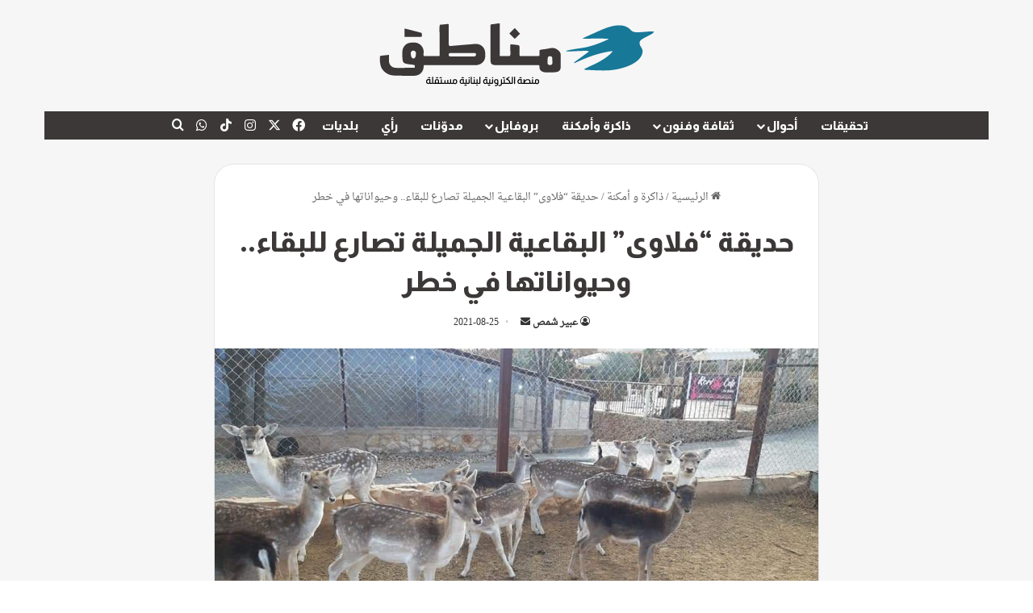

--- FILE ---
content_type: text/html; charset=UTF-8
request_url: https://manateq.net/%d9%81%d9%84%d8%a7%d9%88%d9%89-%d8%a7%d9%84%d8%a8%d9%82%d8%a7%d8%b9%d9%8a%d8%a9/
body_size: 37690
content:
<!DOCTYPE html>
<html dir="rtl" lang="ar" prefix="og: https://ogp.me/ns#" class="" data-skin="light">
<head>
	<meta charset="UTF-8" />
	<link rel="profile" href="https://gmpg.org/xfn/11" />
	<title>حديقة “فلاوى” البقاعية الجميلة تصارع للبقاء.. وحيواناتها في خطر | مناطق نت</title>

<meta http-equiv='x-dns-prefetch-control' content='on'>
<link rel='dns-prefetch' href='//cdnjs.cloudflare.com' />
<link rel='dns-prefetch' href='//ajax.googleapis.com' />
<link rel='dns-prefetch' href='//fonts.googleapis.com' />
<link rel='dns-prefetch' href='//fonts.gstatic.com' />
<link rel='dns-prefetch' href='//s.gravatar.com' />
<link rel='dns-prefetch' href='//www.google-analytics.com' />
<link rel='preload' as='script' href='https://ajax.googleapis.com/ajax/libs/webfont/1/webfont.js'>

		<!-- All in One SEO 4.9.3 - aioseo.com -->
	<meta name="robots" content="max-image-preview:large" />
	<meta name="author" content="عبير شمص"/>
	<link rel="canonical" href="https://manateq.net/%d9%81%d9%84%d8%a7%d9%88%d9%89-%d8%a7%d9%84%d8%a8%d9%82%d8%a7%d8%b9%d9%8a%d8%a9/" />
	<meta name="generator" content="All in One SEO (AIOSEO) 4.9.3" />
		<meta property="og:locale" content="ar_AR" />
		<meta property="og:site_name" content="مناطق نت | منصة إعلامية مستقلة" />
		<meta property="og:type" content="article" />
		<meta property="og:title" content="حديقة “فلاوى” البقاعية الجميلة تصارع للبقاء.. وحيواناتها في خطر | مناطق نت" />
		<meta property="og:url" content="https://manateq.net/%d9%81%d9%84%d8%a7%d9%88%d9%89-%d8%a7%d9%84%d8%a8%d9%82%d8%a7%d8%b9%d9%8a%d8%a9/" />
		<meta property="og:image" content="https://manateq.net/wp-content/uploads/2021/08/IMG-20210824-WA0052.jpg" />
		<meta property="og:image:secure_url" content="https://manateq.net/wp-content/uploads/2021/08/IMG-20210824-WA0052.jpg" />
		<meta property="og:image:width" content="960" />
		<meta property="og:image:height" content="540" />
		<meta property="article:published_time" content="2021-08-24T21:04:04+00:00" />
		<meta property="article:modified_time" content="2021-08-27T12:20:06+00:00" />
		<meta property="article:publisher" content="https://www.facebook.com/manateq.net.news" />
		<meta name="twitter:card" content="summary" />
		<meta name="twitter:title" content="حديقة “فلاوى” البقاعية الجميلة تصارع للبقاء.. وحيواناتها في خطر | مناطق نت" />
		<meta name="twitter:image" content="https://manateq.net/wp-content/uploads/2021/08/IMG-20210824-WA0052.jpg" />
		<script type="application/ld+json" class="aioseo-schema">
			{"@context":"https:\/\/schema.org","@graph":[{"@type":"Article","@id":"https:\/\/manateq.net\/%d9%81%d9%84%d8%a7%d9%88%d9%89-%d8%a7%d9%84%d8%a8%d9%82%d8%a7%d8%b9%d9%8a%d8%a9\/#article","name":"\u062d\u062f\u064a\u0642\u0629 \u201c\u0641\u0644\u0627\u0648\u0649\u201d \u0627\u0644\u0628\u0642\u0627\u0639\u064a\u0629 \u0627\u0644\u062c\u0645\u064a\u0644\u0629 \u062a\u0635\u0627\u0631\u0639 \u0644\u0644\u0628\u0642\u0627\u0621.. \u0648\u062d\u064a\u0648\u0627\u0646\u0627\u062a\u0647\u0627 \u0641\u064a \u062e\u0637\u0631 | \u0645\u0646\u0627\u0637\u0642 \u0646\u062a","headline":"\u062d\u062f\u064a\u0642\u0629 &#8220;\u0641\u0644\u0627\u0648\u0649&#8221; \u0627\u0644\u0628\u0642\u0627\u0639\u064a\u0629 \u0627\u0644\u062c\u0645\u064a\u0644\u0629 \u062a\u0635\u0627\u0631\u0639 \u0644\u0644\u0628\u0642\u0627\u0621.. \u0648\u062d\u064a\u0648\u0627\u0646\u0627\u062a\u0647\u0627 \u0641\u064a \u062e\u0637\u0631","author":{"@id":"https:\/\/manateq.net\/author\/abir-chamas\/#author"},"publisher":{"@id":"https:\/\/manateq.net\/#organization"},"image":{"@type":"ImageObject","url":"https:\/\/manateq.net\/wp-content\/uploads\/2021\/08\/IMG-20210824-WA0052.jpg","width":960,"height":540,"caption":"\u062d\u062f\u064a\u0642\u0629 \u0641\u0644\u0627\u0648\u0649 \u0627\u0644\u0628\u0642\u0627\u0639\u064a\u0629"},"datePublished":"2021-08-25T00:04:04+03:00","dateModified":"2021-08-27T15:20:06+03:00","inLanguage":"ar","mainEntityOfPage":{"@id":"https:\/\/manateq.net\/%d9%81%d9%84%d8%a7%d9%88%d9%89-%d8%a7%d9%84%d8%a8%d9%82%d8%a7%d8%b9%d9%8a%d8%a9\/#webpage"},"isPartOf":{"@id":"https:\/\/manateq.net\/%d9%81%d9%84%d8%a7%d9%88%d9%89-%d8%a7%d9%84%d8%a8%d9%82%d8%a7%d8%b9%d9%8a%d8%a9\/#webpage"},"articleSection":"\u0630\u0627\u0643\u0631\u0629 \u0648 \u0623\u0645\u0643\u0646\u0629, \u0627\u0644\u0627\u0632\u0645\u0629 \u0627\u0644\u0627\u0642\u062a\u0635\u0627\u062f\u064a\u0629 \u0641\u064a \u0644\u0628\u0646\u0627\u0646, \u0627\u0644\u0645\u063a\u062a\u0631\u0628 \u0641\u064a \u0644\u0628\u0646\u0627\u0646, \u062d\u062f\u064a\u0642\u0629 \u062d\u064a\u0648\u0627\u0646\u0627\u062a \u0641\u064a \u0644\u0628\u0646\u0627\u0646, \u0639\u0628\u064a\u0631 \u0634\u0645\u0635"},{"@type":"BreadcrumbList","@id":"https:\/\/manateq.net\/%d9%81%d9%84%d8%a7%d9%88%d9%89-%d8%a7%d9%84%d8%a8%d9%82%d8%a7%d8%b9%d9%8a%d8%a9\/#breadcrumblist","itemListElement":[{"@type":"ListItem","@id":"https:\/\/manateq.net#listItem","position":1,"name":"Home","item":"https:\/\/manateq.net","nextItem":{"@type":"ListItem","@id":"https:\/\/manateq.net\/category\/%d8%b0%d8%a7%d9%83%d8%b1%d8%a9-%d9%88-%d8%a3%d9%85%d9%83%d9%86%d8%a9\/#listItem","name":"\u0630\u0627\u0643\u0631\u0629 \u0648 \u0623\u0645\u0643\u0646\u0629"}},{"@type":"ListItem","@id":"https:\/\/manateq.net\/category\/%d8%b0%d8%a7%d9%83%d8%b1%d8%a9-%d9%88-%d8%a3%d9%85%d9%83%d9%86%d8%a9\/#listItem","position":2,"name":"\u0630\u0627\u0643\u0631\u0629 \u0648 \u0623\u0645\u0643\u0646\u0629","item":"https:\/\/manateq.net\/category\/%d8%b0%d8%a7%d9%83%d8%b1%d8%a9-%d9%88-%d8%a3%d9%85%d9%83%d9%86%d8%a9\/","nextItem":{"@type":"ListItem","@id":"https:\/\/manateq.net\/%d9%81%d9%84%d8%a7%d9%88%d9%89-%d8%a7%d9%84%d8%a8%d9%82%d8%a7%d8%b9%d9%8a%d8%a9\/#listItem","name":"\u062d\u062f\u064a\u0642\u0629 &#8220;\u0641\u0644\u0627\u0648\u0649&#8221; \u0627\u0644\u0628\u0642\u0627\u0639\u064a\u0629 \u0627\u0644\u062c\u0645\u064a\u0644\u0629 \u062a\u0635\u0627\u0631\u0639 \u0644\u0644\u0628\u0642\u0627\u0621.. \u0648\u062d\u064a\u0648\u0627\u0646\u0627\u062a\u0647\u0627 \u0641\u064a \u062e\u0637\u0631"},"previousItem":{"@type":"ListItem","@id":"https:\/\/manateq.net#listItem","name":"Home"}},{"@type":"ListItem","@id":"https:\/\/manateq.net\/%d9%81%d9%84%d8%a7%d9%88%d9%89-%d8%a7%d9%84%d8%a8%d9%82%d8%a7%d8%b9%d9%8a%d8%a9\/#listItem","position":3,"name":"\u062d\u062f\u064a\u0642\u0629 &#8220;\u0641\u0644\u0627\u0648\u0649&#8221; \u0627\u0644\u0628\u0642\u0627\u0639\u064a\u0629 \u0627\u0644\u062c\u0645\u064a\u0644\u0629 \u062a\u0635\u0627\u0631\u0639 \u0644\u0644\u0628\u0642\u0627\u0621.. \u0648\u062d\u064a\u0648\u0627\u0646\u0627\u062a\u0647\u0627 \u0641\u064a \u062e\u0637\u0631","previousItem":{"@type":"ListItem","@id":"https:\/\/manateq.net\/category\/%d8%b0%d8%a7%d9%83%d8%b1%d8%a9-%d9%88-%d8%a3%d9%85%d9%83%d9%86%d8%a9\/#listItem","name":"\u0630\u0627\u0643\u0631\u0629 \u0648 \u0623\u0645\u0643\u0646\u0629"}}]},{"@type":"Organization","@id":"https:\/\/manateq.net\/#organization","name":"Manateq.net","description":"\u0645\u0646\u0635\u0629 \u0625\u0639\u0644\u0627\u0645\u064a\u0629 \u0645\u0633\u062a\u0642\u0644\u0629","url":"https:\/\/manateq.net\/","telephone":"+9613976522","logo":{"@type":"ImageObject","url":"https:\/\/manateq.net\/wp-content\/uploads\/2021\/09\/Manateq-logo-2x.png","@id":"https:\/\/manateq.net\/%d9%81%d9%84%d8%a7%d9%88%d9%89-%d8%a7%d9%84%d8%a8%d9%82%d8%a7%d8%b9%d9%8a%d8%a9\/#organizationLogo","width":695,"height":281},"image":{"@id":"https:\/\/manateq.net\/%d9%81%d9%84%d8%a7%d9%88%d9%89-%d8%a7%d9%84%d8%a8%d9%82%d8%a7%d8%b9%d9%8a%d8%a9\/#organizationLogo"},"sameAs":["https:\/\/www.facebook.com\/manateq.net.news","https:\/\/www.youtube.com\/channel\/UCgXLayAHLByHqjsS44S09Lw"]},{"@type":"Person","@id":"https:\/\/manateq.net\/author\/abir-chamas\/#author","url":"https:\/\/manateq.net\/author\/abir-chamas\/","name":"\u0639\u0628\u064a\u0631 \u0634\u0645\u0635"},{"@type":"WebPage","@id":"https:\/\/manateq.net\/%d9%81%d9%84%d8%a7%d9%88%d9%89-%d8%a7%d9%84%d8%a8%d9%82%d8%a7%d8%b9%d9%8a%d8%a9\/#webpage","url":"https:\/\/manateq.net\/%d9%81%d9%84%d8%a7%d9%88%d9%89-%d8%a7%d9%84%d8%a8%d9%82%d8%a7%d8%b9%d9%8a%d8%a9\/","name":"\u062d\u062f\u064a\u0642\u0629 \u201c\u0641\u0644\u0627\u0648\u0649\u201d \u0627\u0644\u0628\u0642\u0627\u0639\u064a\u0629 \u0627\u0644\u062c\u0645\u064a\u0644\u0629 \u062a\u0635\u0627\u0631\u0639 \u0644\u0644\u0628\u0642\u0627\u0621.. \u0648\u062d\u064a\u0648\u0627\u0646\u0627\u062a\u0647\u0627 \u0641\u064a \u062e\u0637\u0631 | \u0645\u0646\u0627\u0637\u0642 \u0646\u062a","inLanguage":"ar","isPartOf":{"@id":"https:\/\/manateq.net\/#website"},"breadcrumb":{"@id":"https:\/\/manateq.net\/%d9%81%d9%84%d8%a7%d9%88%d9%89-%d8%a7%d9%84%d8%a8%d9%82%d8%a7%d8%b9%d9%8a%d8%a9\/#breadcrumblist"},"author":{"@id":"https:\/\/manateq.net\/author\/abir-chamas\/#author"},"creator":{"@id":"https:\/\/manateq.net\/author\/abir-chamas\/#author"},"image":{"@type":"ImageObject","url":"https:\/\/manateq.net\/wp-content\/uploads\/2021\/08\/IMG-20210824-WA0052.jpg","@id":"https:\/\/manateq.net\/%d9%81%d9%84%d8%a7%d9%88%d9%89-%d8%a7%d9%84%d8%a8%d9%82%d8%a7%d8%b9%d9%8a%d8%a9\/#mainImage","width":960,"height":540,"caption":"\u062d\u062f\u064a\u0642\u0629 \u0641\u0644\u0627\u0648\u0649 \u0627\u0644\u0628\u0642\u0627\u0639\u064a\u0629"},"primaryImageOfPage":{"@id":"https:\/\/manateq.net\/%d9%81%d9%84%d8%a7%d9%88%d9%89-%d8%a7%d9%84%d8%a8%d9%82%d8%a7%d8%b9%d9%8a%d8%a9\/#mainImage"},"datePublished":"2021-08-25T00:04:04+03:00","dateModified":"2021-08-27T15:20:06+03:00"},{"@type":"WebSite","@id":"https:\/\/manateq.net\/#website","url":"https:\/\/manateq.net\/","name":"Manateq.net","alternateName":"Manateq Net","description":"\u0645\u0646\u0635\u0629 \u0625\u0639\u0644\u0627\u0645\u064a\u0629 \u0645\u0633\u062a\u0642\u0644\u0629","inLanguage":"ar","publisher":{"@id":"https:\/\/manateq.net\/#organization"}}]}
		</script>
		<!-- All in One SEO -->

<link rel='dns-prefetch' href='//www.fontstatic.com' />
<link rel="alternate" type="application/rss+xml" title="مناطق نت &laquo; الخلاصة" href="https://manateq.net/feed/" />
<link rel="alternate" type="application/rss+xml" title="مناطق نت &laquo; خلاصة التعليقات" href="https://manateq.net/comments/feed/" />
<link rel="alternate" type="application/rss+xml" title="مناطق نت &laquo; حديقة &#8220;فلاوى&#8221; البقاعية الجميلة تصارع للبقاء.. وحيواناتها في خطر خلاصة التعليقات" href="https://manateq.net/%d9%81%d9%84%d8%a7%d9%88%d9%89-%d8%a7%d9%84%d8%a8%d9%82%d8%a7%d8%b9%d9%8a%d8%a9/feed/" />

		<style type="text/css">
			:root{				
			--tie-preset-gradient-1: linear-gradient(135deg, rgba(6, 147, 227, 1) 0%, rgb(155, 81, 224) 100%);
			--tie-preset-gradient-2: linear-gradient(135deg, rgb(122, 220, 180) 0%, rgb(0, 208, 130) 100%);
			--tie-preset-gradient-3: linear-gradient(135deg, rgba(252, 185, 0, 1) 0%, rgba(255, 105, 0, 1) 100%);
			--tie-preset-gradient-4: linear-gradient(135deg, rgba(255, 105, 0, 1) 0%, rgb(207, 46, 46) 100%);
			--tie-preset-gradient-5: linear-gradient(135deg, rgb(238, 238, 238) 0%, rgb(169, 184, 195) 100%);
			--tie-preset-gradient-6: linear-gradient(135deg, rgb(74, 234, 220) 0%, rgb(151, 120, 209) 20%, rgb(207, 42, 186) 40%, rgb(238, 44, 130) 60%, rgb(251, 105, 98) 80%, rgb(254, 248, 76) 100%);
			--tie-preset-gradient-7: linear-gradient(135deg, rgb(255, 206, 236) 0%, rgb(152, 150, 240) 100%);
			--tie-preset-gradient-8: linear-gradient(135deg, rgb(254, 205, 165) 0%, rgb(254, 45, 45) 50%, rgb(107, 0, 62) 100%);
			--tie-preset-gradient-9: linear-gradient(135deg, rgb(255, 203, 112) 0%, rgb(199, 81, 192) 50%, rgb(65, 88, 208) 100%);
			--tie-preset-gradient-10: linear-gradient(135deg, rgb(255, 245, 203) 0%, rgb(182, 227, 212) 50%, rgb(51, 167, 181) 100%);
			--tie-preset-gradient-11: linear-gradient(135deg, rgb(202, 248, 128) 0%, rgb(113, 206, 126) 100%);
			--tie-preset-gradient-12: linear-gradient(135deg, rgb(2, 3, 129) 0%, rgb(40, 116, 252) 100%);
			--tie-preset-gradient-13: linear-gradient(135deg, #4D34FA, #ad34fa);
			--tie-preset-gradient-14: linear-gradient(135deg, #0057FF, #31B5FF);
			--tie-preset-gradient-15: linear-gradient(135deg, #FF007A, #FF81BD);
			--tie-preset-gradient-16: linear-gradient(135deg, #14111E, #4B4462);
			--tie-preset-gradient-17: linear-gradient(135deg, #F32758, #FFC581);

			
					--main-nav-background: #1f2024;
					--main-nav-secondry-background: rgba(0,0,0,0.2);
					--main-nav-primary-color: #0088ff;
					--main-nav-contrast-primary-color: #FFFFFF;
					--main-nav-text-color: #FFFFFF;
					--main-nav-secondry-text-color: rgba(225,255,255,0.5);
					--main-nav-main-border-color: rgba(255,255,255,0.07);
					--main-nav-secondry-border-color: rgba(255,255,255,0.04);
				
			}
		</style>
	<link rel="alternate" title="oEmbed (JSON)" type="application/json+oembed" href="https://manateq.net/wp-json/oembed/1.0/embed?url=https%3A%2F%2Fmanateq.net%2F%25d9%2581%25d9%2584%25d8%25a7%25d9%2588%25d9%2589-%25d8%25a7%25d9%2584%25d8%25a8%25d9%2582%25d8%25a7%25d8%25b9%25d9%258a%25d8%25a9%2F" />
<link rel="alternate" title="oEmbed (XML)" type="text/xml+oembed" href="https://manateq.net/wp-json/oembed/1.0/embed?url=https%3A%2F%2Fmanateq.net%2F%25d9%2581%25d9%2584%25d8%25a7%25d9%2588%25d9%2589-%25d8%25a7%25d9%2584%25d8%25a8%25d9%2582%25d8%25a7%25d8%25b9%25d9%258a%25d8%25a9%2F&#038;format=xml" />
<meta name="viewport" content="width=device-width, initial-scale=1.0" />		<!-- This site uses the Google Analytics by MonsterInsights plugin v9.11.1 - Using Analytics tracking - https://www.monsterinsights.com/ -->
							<script src="//www.googletagmanager.com/gtag/js?id=G-N1PFDKRX8J"  data-cfasync="false" data-wpfc-render="false" type="text/javascript" async></script>
			<script data-cfasync="false" data-wpfc-render="false" type="text/javascript">
				var mi_version = '9.11.1';
				var mi_track_user = true;
				var mi_no_track_reason = '';
								var MonsterInsightsDefaultLocations = {"page_location":"https:\/\/manateq.net\/%d9%81%d9%84%d8%a7%d9%88%d9%89-%d8%a7%d9%84%d8%a8%d9%82%d8%a7%d8%b9%d9%8a%d8%a9\/"};
								if ( typeof MonsterInsightsPrivacyGuardFilter === 'function' ) {
					var MonsterInsightsLocations = (typeof MonsterInsightsExcludeQuery === 'object') ? MonsterInsightsPrivacyGuardFilter( MonsterInsightsExcludeQuery ) : MonsterInsightsPrivacyGuardFilter( MonsterInsightsDefaultLocations );
				} else {
					var MonsterInsightsLocations = (typeof MonsterInsightsExcludeQuery === 'object') ? MonsterInsightsExcludeQuery : MonsterInsightsDefaultLocations;
				}

								var disableStrs = [
										'ga-disable-G-N1PFDKRX8J',
									];

				/* Function to detect opted out users */
				function __gtagTrackerIsOptedOut() {
					for (var index = 0; index < disableStrs.length; index++) {
						if (document.cookie.indexOf(disableStrs[index] + '=true') > -1) {
							return true;
						}
					}

					return false;
				}

				/* Disable tracking if the opt-out cookie exists. */
				if (__gtagTrackerIsOptedOut()) {
					for (var index = 0; index < disableStrs.length; index++) {
						window[disableStrs[index]] = true;
					}
				}

				/* Opt-out function */
				function __gtagTrackerOptout() {
					for (var index = 0; index < disableStrs.length; index++) {
						document.cookie = disableStrs[index] + '=true; expires=Thu, 31 Dec 2099 23:59:59 UTC; path=/';
						window[disableStrs[index]] = true;
					}
				}

				if ('undefined' === typeof gaOptout) {
					function gaOptout() {
						__gtagTrackerOptout();
					}
				}
								window.dataLayer = window.dataLayer || [];

				window.MonsterInsightsDualTracker = {
					helpers: {},
					trackers: {},
				};
				if (mi_track_user) {
					function __gtagDataLayer() {
						dataLayer.push(arguments);
					}

					function __gtagTracker(type, name, parameters) {
						if (!parameters) {
							parameters = {};
						}

						if (parameters.send_to) {
							__gtagDataLayer.apply(null, arguments);
							return;
						}

						if (type === 'event') {
														parameters.send_to = monsterinsights_frontend.v4_id;
							var hookName = name;
							if (typeof parameters['event_category'] !== 'undefined') {
								hookName = parameters['event_category'] + ':' + name;
							}

							if (typeof MonsterInsightsDualTracker.trackers[hookName] !== 'undefined') {
								MonsterInsightsDualTracker.trackers[hookName](parameters);
							} else {
								__gtagDataLayer('event', name, parameters);
							}
							
						} else {
							__gtagDataLayer.apply(null, arguments);
						}
					}

					__gtagTracker('js', new Date());
					__gtagTracker('set', {
						'developer_id.dZGIzZG': true,
											});
					if ( MonsterInsightsLocations.page_location ) {
						__gtagTracker('set', MonsterInsightsLocations);
					}
										__gtagTracker('config', 'G-N1PFDKRX8J', {"forceSSL":"true","link_attribution":"true"} );
										window.gtag = __gtagTracker;										(function () {
						/* https://developers.google.com/analytics/devguides/collection/analyticsjs/ */
						/* ga and __gaTracker compatibility shim. */
						var noopfn = function () {
							return null;
						};
						var newtracker = function () {
							return new Tracker();
						};
						var Tracker = function () {
							return null;
						};
						var p = Tracker.prototype;
						p.get = noopfn;
						p.set = noopfn;
						p.send = function () {
							var args = Array.prototype.slice.call(arguments);
							args.unshift('send');
							__gaTracker.apply(null, args);
						};
						var __gaTracker = function () {
							var len = arguments.length;
							if (len === 0) {
								return;
							}
							var f = arguments[len - 1];
							if (typeof f !== 'object' || f === null || typeof f.hitCallback !== 'function') {
								if ('send' === arguments[0]) {
									var hitConverted, hitObject = false, action;
									if ('event' === arguments[1]) {
										if ('undefined' !== typeof arguments[3]) {
											hitObject = {
												'eventAction': arguments[3],
												'eventCategory': arguments[2],
												'eventLabel': arguments[4],
												'value': arguments[5] ? arguments[5] : 1,
											}
										}
									}
									if ('pageview' === arguments[1]) {
										if ('undefined' !== typeof arguments[2]) {
											hitObject = {
												'eventAction': 'page_view',
												'page_path': arguments[2],
											}
										}
									}
									if (typeof arguments[2] === 'object') {
										hitObject = arguments[2];
									}
									if (typeof arguments[5] === 'object') {
										Object.assign(hitObject, arguments[5]);
									}
									if ('undefined' !== typeof arguments[1].hitType) {
										hitObject = arguments[1];
										if ('pageview' === hitObject.hitType) {
											hitObject.eventAction = 'page_view';
										}
									}
									if (hitObject) {
										action = 'timing' === arguments[1].hitType ? 'timing_complete' : hitObject.eventAction;
										hitConverted = mapArgs(hitObject);
										__gtagTracker('event', action, hitConverted);
									}
								}
								return;
							}

							function mapArgs(args) {
								var arg, hit = {};
								var gaMap = {
									'eventCategory': 'event_category',
									'eventAction': 'event_action',
									'eventLabel': 'event_label',
									'eventValue': 'event_value',
									'nonInteraction': 'non_interaction',
									'timingCategory': 'event_category',
									'timingVar': 'name',
									'timingValue': 'value',
									'timingLabel': 'event_label',
									'page': 'page_path',
									'location': 'page_location',
									'title': 'page_title',
									'referrer' : 'page_referrer',
								};
								for (arg in args) {
																		if (!(!args.hasOwnProperty(arg) || !gaMap.hasOwnProperty(arg))) {
										hit[gaMap[arg]] = args[arg];
									} else {
										hit[arg] = args[arg];
									}
								}
								return hit;
							}

							try {
								f.hitCallback();
							} catch (ex) {
							}
						};
						__gaTracker.create = newtracker;
						__gaTracker.getByName = newtracker;
						__gaTracker.getAll = function () {
							return [];
						};
						__gaTracker.remove = noopfn;
						__gaTracker.loaded = true;
						window['__gaTracker'] = __gaTracker;
					})();
									} else {
										console.log("");
					(function () {
						function __gtagTracker() {
							return null;
						}

						window['__gtagTracker'] = __gtagTracker;
						window['gtag'] = __gtagTracker;
					})();
									}
			</script>
							<!-- / Google Analytics by MonsterInsights -->
		<style id='wp-img-auto-sizes-contain-inline-css' type='text/css'>
img:is([sizes=auto i],[sizes^="auto," i]){contain-intrinsic-size:3000px 1500px}
/*# sourceURL=wp-img-auto-sizes-contain-inline-css */
</style>

<link rel='stylesheet' id='droid-naskh-css' href='https://www.fontstatic.com/f=droid-naskh?ver=6.9' type='text/css' media='all' />
<style id='wp-emoji-styles-inline-css' type='text/css'>

	img.wp-smiley, img.emoji {
		display: inline !important;
		border: none !important;
		box-shadow: none !important;
		height: 1em !important;
		width: 1em !important;
		margin: 0 0.07em !important;
		vertical-align: -0.1em !important;
		background: none !important;
		padding: 0 !important;
	}
/*# sourceURL=wp-emoji-styles-inline-css */
</style>
<link rel='stylesheet' id='contact-form-7-css' href='https://manateq.net/wp-content/plugins/contact-form-7/includes/css/styles.css?ver=6.1.4' type='text/css' media='all' />
<link rel='stylesheet' id='contact-form-7-rtl-css' href='https://manateq.net/wp-content/plugins/contact-form-7/includes/css/styles-rtl.css?ver=6.1.4' type='text/css' media='all' />
<link rel='stylesheet' id='flick-css' href='https://manateq.net/wp-content/plugins/mailchimp/assets/css/flick/flick.css?ver=2.0.1' type='text/css' media='all' />
<link rel='stylesheet' id='mailchimp_sf_main_css-css' href='https://manateq.net/wp-content/plugins/mailchimp/assets/css/frontend.css?ver=2.0.1' type='text/css' media='all' />
<link rel='stylesheet' id='tie-css-base-css' href='https://manateq.net/wp-content/themes/jannah/assets/css/base.min.css?ver=7.6.4' type='text/css' media='all' />
<link rel='stylesheet' id='tie-css-styles-css' href='https://manateq.net/wp-content/themes/jannah/assets/css/style.min.css?ver=7.6.4' type='text/css' media='all' />
<link rel='stylesheet' id='tie-css-widgets-css' href='https://manateq.net/wp-content/themes/jannah/assets/css/widgets.min.css?ver=7.6.4' type='text/css' media='all' />
<link rel='stylesheet' id='tie-css-helpers-css' href='https://manateq.net/wp-content/themes/jannah/assets/css/helpers.min.css?ver=7.6.4' type='text/css' media='all' />
<link rel='stylesheet' id='tie-fontawesome5-css' href='https://manateq.net/wp-content/themes/jannah/assets/css/fontawesome.css?ver=7.6.4' type='text/css' media='all' />
<link rel='stylesheet' id='tie-css-ilightbox-css' href='https://manateq.net/wp-content/themes/jannah/assets/ilightbox/light-skin/skin.css?ver=7.6.4' type='text/css' media='all' />
<link rel='stylesheet' id='tie-css-shortcodes-css' href='https://manateq.net/wp-content/themes/jannah/assets/css/plugins/shortcodes.min.css?ver=7.6.4' type='text/css' media='all' />
<link rel='stylesheet' id='tie-css-single-css' href='https://manateq.net/wp-content/themes/jannah/assets/css/single.min.css?ver=7.6.4' type='text/css' media='all' />
<link rel='stylesheet' id='tie-css-print-css' href='https://manateq.net/wp-content/themes/jannah/assets/css/print.css?ver=7.6.4' type='text/css' media='print' />
<style id='tie-css-print-inline-css' type='text/css'>
body{font-family: droid-naskh;}.wf-active .logo-text,.wf-active h1,.wf-active h2,.wf-active h3,.wf-active h4,.wf-active h5,.wf-active h6,.wf-active .the-subtitle{font-family: 'Almarai';}.wf-active #main-nav .main-menu > ul > li > a{font-family: 'Almarai';}.wf-active blockquote p{font-family: 'Almarai';}html #main-nav .main-menu > ul > li > a{font-size: 15px;}html .entry-header h1.entry-title{font-size: 35px;}html #the-post .entry-content,html #the-post .entry-content p{font-size: 17px;line-height: 1.75;}html #footer .widget-title .the-subtitle{font-size: 23px;}html .entry h1{font-weight: 800;}html .entry h2{font-weight: 800;}html .entry h3{font-weight: 800;}html .entry h4{font-weight: 800;line-height: 2.25;}html .entry h5{font-size: 20px;font-weight: 800;}html .entry h6{font-weight: 800;}html #tie-wrapper .mag-box.big-post-left-box li:not(:first-child) .post-title,html #tie-wrapper .mag-box.big-post-top-box li:not(:first-child) .post-title,html #tie-wrapper .mag-box.half-box li:not(:first-child) .post-title,html #tie-wrapper .mag-box.big-thumb-left-box li:not(:first-child) .post-title,html #tie-wrapper .mag-box.scrolling-box .slide .post-title,html #tie-wrapper .mag-box.miscellaneous-box li:not(:first-child) .post-title{font-weight: 500;}#tie-body{background-color: #ffffff;}:root:root{--brand-color: #177898;--dark-brand-color: #004666;--bright-color: #FFFFFF;--base-color: #2c2f34;}#reading-position-indicator{box-shadow: 0 0 10px rgba( 23,120,152,0.7);}html :root:root{--brand-color: #177898;--dark-brand-color: #004666;--bright-color: #FFFFFF;--base-color: #2c2f34;}html #reading-position-indicator{box-shadow: 0 0 10px rgba( 23,120,152,0.7);}html a:hover,html body .entry a:hover,html .dark-skin body .entry a:hover,html .comment-list .comment-content a:hover{color: #177898;}html #content a:hover{text-decoration: underline !important;}html #header-notification-bar{background: var( --tie-preset-gradient-13 );}html #header-notification-bar{--tie-buttons-color: #FFFFFF;--tie-buttons-border-color: #FFFFFF;--tie-buttons-hover-color: #e1e1e1;--tie-buttons-hover-text: #000000;}html #header-notification-bar{--tie-buttons-text: #3c3838;}html #top-nav,html .search-in-top-nav{--tie-buttons-color: #177898;--tie-buttons-border-color: #177898;--tie-buttons-text: #FFFFFF;--tie-buttons-hover-color: #005a7a;}html #top-nav a:hover,html #top-nav .menu li:hover > a,html #top-nav .menu > .tie-current-menu > a,html #top-nav .components > li:hover > a,html #top-nav .components #search-submit:hover,html #autocomplete-suggestions.search-in-top-nav .post-title a:hover{color: #177898;}html #main-nav .main-menu-wrapper,html #main-nav .menu-sub-content,html #main-nav .comp-sub-menu,html #main-nav ul.cats-vertical li a.is-active,html #main-nav ul.cats-vertical li a:hover,html #autocomplete-suggestions.search-in-main-nav{background-color: #3c3838;}html #main-nav{border-width: 0;}html #theme-header #main-nav:not(.fixed-nav){bottom: 0;}html #main-nav .icon-basecloud-bg:after{color: #3c3838;}html #autocomplete-suggestions.search-in-main-nav{border-color: rgba(255,255,255,0.07);}html .main-nav-boxed #main-nav .main-menu-wrapper{border-width: 0;}html .main-nav,html .search-in-main-nav{--main-nav-primary-color: #177898;--tie-buttons-color: #177898;--tie-buttons-border-color: #177898;--tie-buttons-text: #FFFFFF;--tie-buttons-hover-color: #005a7a;}html #main-nav .mega-links-head:after,html #main-nav .cats-horizontal a.is-active,html #main-nav .cats-horizontal a:hover,html #main-nav .spinner > div{background-color: #177898;}html #main-nav .menu ul li:hover > a,html #main-nav .menu ul li.current-menu-item:not(.mega-link-column) > a,html #main-nav .components a:hover,html #main-nav .components > li:hover > a,html #main-nav #search-submit:hover,html #main-nav .cats-vertical a.is-active,html #main-nav .cats-vertical a:hover,html #main-nav .mega-menu .post-meta a:hover,html #main-nav .mega-menu .post-box-title a:hover,html #autocomplete-suggestions.search-in-main-nav a:hover,html #main-nav .spinner-circle:after{color: #177898;}html #main-nav .menu > li.tie-current-menu > a,html #main-nav .menu > li:hover > a,html .theme-header #main-nav .mega-menu .cats-horizontal a.is-active,html .theme-header #main-nav .mega-menu .cats-horizontal a:hover{color: #FFFFFF;}html #main-nav .menu > li.tie-current-menu > a:before,html #main-nav .menu > li:hover > a:before{border-top-color: #FFFFFF;}html #tie-container #tie-wrapper,html .post-layout-8 #content{background-color: #f6f6f6;}html #footer{background-color: #177898;background-image: url(https://manateq.net/wp-content/uploads/2025/03/footer-bg.png);background-repeat: no-repeat;background-position: center top;}html #site-info{background-color: #f6f6f6;}html #tie-wrapper #theme-header{background-color: #f6f6f6;}html #logo.text-logo a,html #logo.text-logo a:hover{color: #000000;}@media (max-width: 991px){html #tie-wrapper #theme-header .logo-container.fixed-nav{background-color: rgba(246,246,246,0.95);}}html #footer .footer-widget-area:first-child{padding-top: 85px;}html #footer .posts-list-counter .posts-list-items li.widget-post-list:before{border-color: #177898;}html #footer .timeline-widget a .date:before{border-color: rgba(23,120,152,0.8);}html #footer .footer-boxed-widget-area,html #footer textarea,html #footer input:not([type=submit]),html #footer select,html #footer code,html #footer kbd,html #footer pre,html #footer samp,html #footer .show-more-button,html #footer .slider-links .tie-slider-nav span,html #footer #wp-calendar,html #footer #wp-calendar tbody td,html #footer #wp-calendar thead th,html #footer .widget.buddypress .item-options a{border-color: rgba(255,255,255,0.1);}html #footer .social-statistics-widget .white-bg li.social-icons-item a,html #footer .widget_tag_cloud .tagcloud a,html #footer .latest-tweets-widget .slider-links .tie-slider-nav span,html #footer .widget_layered_nav_filters a{border-color: rgba(255,255,255,0.1);}html #footer .social-statistics-widget .white-bg li:before{background: rgba(255,255,255,0.1);}html .site-footer #wp-calendar tbody td{background: rgba(255,255,255,0.02);}html #footer .white-bg .social-icons-item a span.followers span,html #footer .circle-three-cols .social-icons-item a .followers-num,html #footer .circle-three-cols .social-icons-item a .followers-name{color: rgba(255,255,255,0.8);}html #footer .timeline-widget ul:before,html #footer .timeline-widget a:not(:hover) .date:before{background-color: #005a7a;}html #footer .widget-title,html #footer .widget-title a:not(:hover){color: #3c3838;}html #footer,html #footer textarea,html #footer input:not([type='submit']),html #footer select,html #footer #wp-calendar tbody,html #footer .tie-slider-nav li span:not(:hover),html #footer .widget_categories li a:before,html #footer .widget_product_categories li a:before,html #footer .widget_layered_nav li a:before,html #footer .widget_archive li a:before,html #footer .widget_nav_menu li a:before,html #footer .widget_meta li a:before,html #footer .widget_pages li a:before,html #footer .widget_recent_entries li a:before,html #footer .widget_display_forums li a:before,html #footer .widget_display_views li a:before,html #footer .widget_rss li a:before,html #footer .widget_display_stats dt:before,html #footer .subscribe-widget-content h3,html #footer .about-author .social-icons a:not(:hover) span{color: #ffffff;}html #footer post-widget-body .meta-item,html #footer .post-meta,html #footer .stream-title,html #footer.dark-skin .timeline-widget .date,html #footer .wp-caption .wp-caption-text,html #footer .rss-date{color: rgba(255,255,255,0.7);}html #footer input::-moz-placeholder{color: #ffffff;}html #footer input:-moz-placeholder{color: #ffffff;}html #footer input:-ms-input-placeholder{color: #ffffff;}html #footer input::-webkit-input-placeholder{color: #ffffff;}html .site-footer.dark-skin a:not(:hover){color: #eaeaea;}html .site-footer.dark-skin a:hover,html #footer .stars-rating-active,html #footer .twitter-icon-wrap span,html .block-head-4.magazine2 #footer .tabs li a{color: #ffffff;}html #footer .circle_bar{stroke: #ffffff;}html #footer .widget.buddypress .item-options a.selected,html #footer .widget.buddypress .item-options a.loading,html #footer .tie-slider-nav span:hover,html .block-head-4.magazine2 #footer .tabs{border-color: #ffffff;}html .magazine2:not(.block-head-4) #footer .tabs a:hover,html .magazine2:not(.block-head-4) #footer .tabs .active a,html .magazine1 #footer .tabs a:hover,html .magazine1 #footer .tabs .active a,html .block-head-4.magazine2 #footer .tabs.tabs .active a,html .block-head-4.magazine2 #footer .tabs > .active a:before,html .block-head-4.magazine2 #footer .tabs > li.active:nth-child(n) a:after,html #footer .digital-rating-static,html #footer .timeline-widget li a:hover .date:before,html #footer #wp-calendar #today,html #footer .posts-list-counter .posts-list-items li.widget-post-list:before,html #footer .cat-counter span,html #footer.dark-skin .the-global-title:after,html #footer .button,html #footer [type='submit'],html #footer .spinner > div,html #footer .widget.buddypress .item-options a.selected,html #footer .widget.buddypress .item-options a.loading,html #footer .tie-slider-nav span:hover,html #footer .fullwidth-area .tagcloud a:hover{background-color: #ffffff;color: #000000;}html .block-head-4.magazine2 #footer .tabs li a:hover{color: #e1e1e1;}html .block-head-4.magazine2 #footer .tabs.tabs .active a:hover,html #footer .widget.buddypress .item-options a.selected,html #footer .widget.buddypress .item-options a.loading,html #footer .tie-slider-nav span:hover{color: #000000 !important;}html #footer .button:hover,html #footer [type='submit']:hover{background-color: #e1e1e1;color: #000000;}html blockquote.quote-light,html blockquote.quote-simple,html q,html blockquote{background: #91676e;}html q cite,html blockquote cite,html q:before,html blockquote:before,html .wp-block-quote cite,html .wp-block-quote footer{color: #3c3838;}html blockquote.quote-light{border-color: #3c3838;}html blockquote.quote-light,html blockquote.quote-simple,html q,html blockquote{color: #ffffff;}html #site-info,html #site-info ul.social-icons li a:not(:hover) span{color: #3c3838;}html #footer .site-info a:not(:hover){color: #7a7a7a;}html #footer .site-info a:hover{color: #177898;}html .tie-cat-680,html .tie-cat-item-680 > span{background-color:#e67e22 !important;color:#FFFFFF !important;}html .tie-cat-680:after{border-top-color:#e67e22 !important;}html .tie-cat-680:hover{background-color:#c86004 !important;}html .tie-cat-680:hover:after{border-top-color:#c86004 !important;}html .tie-cat-688,html .tie-cat-item-688 > span{background-color:#2ecc71 !important;color:#FFFFFF !important;}html .tie-cat-688:after{border-top-color:#2ecc71 !important;}html .tie-cat-688:hover{background-color:#10ae53 !important;}html .tie-cat-688:hover:after{border-top-color:#10ae53 !important;}html .tie-cat-693,html .tie-cat-item-693 > span{background-color:#9b59b6 !important;color:#FFFFFF !important;}html .tie-cat-693:after{border-top-color:#9b59b6 !important;}html .tie-cat-693:hover{background-color:#7d3b98 !important;}html .tie-cat-693:hover:after{border-top-color:#7d3b98 !important;}html .tie-cat-694,html .tie-cat-item-694 > span{background-color:#34495e !important;color:#FFFFFF !important;}html .tie-cat-694:after{border-top-color:#34495e !important;}html .tie-cat-694:hover{background-color:#162b40 !important;}html .tie-cat-694:hover:after{border-top-color:#162b40 !important;}html .tie-cat-695,html .tie-cat-item-695 > span{background-color:#795548 !important;color:#FFFFFF !important;}html .tie-cat-695:after{border-top-color:#795548 !important;}html .tie-cat-695:hover{background-color:#5b372a !important;}html .tie-cat-695:hover:after{border-top-color:#5b372a !important;}html .tie-cat-698,html .tie-cat-item-698 > span{background-color:#4CAF50 !important;color:#FFFFFF !important;}html .tie-cat-698:after{border-top-color:#4CAF50 !important;}html .tie-cat-698:hover{background-color:#2e9132 !important;}html .tie-cat-698:hover:after{border-top-color:#2e9132 !important;}html .tie-insta-header{margin-bottom: 15px;}html .tie-insta-avatar a{width: 70px;height: 70px;display: block;position: relative;float: left;margin-right: 15px;margin-bottom: 15px;}html .tie-insta-avatar a:before{content: "";position: absolute;width: calc(100% + 6px);height: calc(100% + 6px);left: -3px;top: -3px;border-radius: 50%;background: #d6249f;background: radial-gradient(circle at 30% 107%,#fdf497 0%,#fdf497 5%,#fd5949 45%,#d6249f 60%,#285AEB 90%);}html .tie-insta-avatar a:after{position: absolute;content: "";width: calc(100% + 3px);height: calc(100% + 3px);left: -2px;top: -2px;border-radius: 50%;background: #fff;}html .dark-skin .tie-insta-avatar a:after{background: #27292d;}html .tie-insta-avatar img{border-radius: 50%;position: relative;z-index: 2;transition: all 0.25s;}html .tie-insta-avatar img:hover{box-shadow: 0px 0px 15px 0 #6b54c6;}html .tie-insta-info{font-size: 1.3em;font-weight: bold;margin-bottom: 5px;}
/*# sourceURL=tie-css-print-inline-css */
</style>
<script type="text/javascript" src="https://manateq.net/wp-content/plugins/google-analytics-for-wordpress/assets/js/frontend-gtag.min.js?ver=9.11.1" id="monsterinsights-frontend-script-js" async="async" data-wp-strategy="async"></script>
<script data-cfasync="false" data-wpfc-render="false" type="text/javascript" id='monsterinsights-frontend-script-js-extra'>/* <![CDATA[ */
var monsterinsights_frontend = {"js_events_tracking":"true","download_extensions":"doc,pdf,ppt,zip,xls,docx,pptx,xlsx","inbound_paths":"[{\"path\":\"\\\/go\\\/\",\"label\":\"affiliate\"},{\"path\":\"\\\/recommend\\\/\",\"label\":\"affiliate\"}]","home_url":"https:\/\/manateq.net","hash_tracking":"false","v4_id":"G-N1PFDKRX8J"};/* ]]> */
</script>
<script type="text/javascript" src="https://manateq.net/wp-includes/js/jquery/jquery.min.js?ver=3.7.1" id="jquery-core-js"></script>
<script type="text/javascript" src="https://manateq.net/wp-includes/js/jquery/jquery-migrate.min.js?ver=3.4.1" id="jquery-migrate-js"></script>
<link rel="https://api.w.org/" href="https://manateq.net/wp-json/" /><link rel="alternate" title="JSON" type="application/json" href="https://manateq.net/wp-json/wp/v2/posts/59568" /><link rel="EditURI" type="application/rsd+xml" title="RSD" href="https://manateq.net/xmlrpc.php?rsd" />
<link rel="stylesheet" href="https://manateq.net/wp-content/themes/jannah/rtl.css" type="text/css" media="screen" /><meta name="generator" content="WordPress 6.9" />
<link rel='shortlink' href='https://manateq.net/?p=59568' />
<script type='text/javascript'>
/* <![CDATA[ */
var taqyeem = {"ajaxurl":"https://manateq.net/wp-admin/admin-ajax.php" , "your_rating":"تقييمك:"};
/* ]]> */
</script>

<!-- Analytics by WP Statistics - https://wp-statistics.com -->
<meta http-equiv="X-UA-Compatible" content="IE=edge">
<meta name="theme-color" content="#f6f6f6" /><link rel="icon" href="https://manateq.net/wp-content/uploads/2025/03/cropped-fav-icon-32x32.png" sizes="32x32" />
<link rel="icon" href="https://manateq.net/wp-content/uploads/2025/03/cropped-fav-icon-192x192.png" sizes="192x192" />
<link rel="apple-touch-icon" href="https://manateq.net/wp-content/uploads/2025/03/cropped-fav-icon-180x180.png" />
<meta name="msapplication-TileImage" content="https://manateq.net/wp-content/uploads/2025/03/cropped-fav-icon-270x270.png" />
		<style type="text/css" id="wp-custom-css">
			.boxed-slider .slide {
    margin: 0 15px;
    height: 318px;
    border-radius: 25px;
}

div.post-element {
    padding: 0;
    border-radius:20px;
    overflow: hidden;
}

@media (min-width: 992px)
#theme-header .menu > li.menu-item-has-children:not(.is-icon-only) > a, #theme-header .main-menu li.mega-menu:not(.is-icon-only) > a {
    padding-left: 35px;
    padding-right: 35px;
}

.breaking-title {
    padding: -1 15px;
    display: block;
    float: right;
    color: #ffffff;
    font-size: 22px;
    position: relative;
}

.breaking-title:before {
    content: "";
    background: #ea5a26;
    width: 100%;
    height: 100%;
	border-radius: 15px;
    position: absolute;
    left: 0;
    top: 0;
    z-index: 0;
}

.mag-box .breaking-news-nav li {
    margin: 0;
    width: 38px;
    border-width: 0 0 0 1px;
    border-radius: 10px;
    font-size: 16px;
}

#tie-block_3092 .breaking, #tie-block_3092 .ticker-content, #tie-block_3092 .ticker-swipe {
    background-color: #225254;
    border-radius: 15px;
}

.container-wrapper {
    background: #ffffff;
    border: 1px solid rgba(0,0,0,0.1);
    border-radius: 25px;
    padding: 30px;
}

.post-cat {
    display: inline-block;
    font-family: 'almarai';
    background: #406e74;
    color: #fff;
    padding: 0 6px;
    font-size: 20px;
    line-height: 1.85em;
    margin-right: 4px;
    position: relative;
    white-space: nowrap;
    word-wrap: normal;
    letter-spacing: 0;
    transition: 0.3s;
    border-radius: 2px;
}

.show-more-button {
    border: 1px solid rgba(0,0,0,0.1);
    height: 50px;
    line-height: 50px;
    position: relative;
    text-align: center;
    display: block;
    font-family: 'Almarai';
    font-size: 22px;
    font-weight: 600;
    cursor: pointer;
    clear: both;
}

.subscribe-widget form {
position: relative;
max-width: 450px;
}

#footer .footer-boxed-widget-area, #footer textarea, #footer input:not([type=submit]), #footer select, #footer code, #footer kbd, #footer pre, #footer samp, #footer .show-more-button, #footer .slider-links .tie-slider-nav span, #footer #wp-calendar, #footer #wp-calendar tbody td, #footer #wp-calendar thead th, #footer .widget.buddypress .item-options a {
    border-color: rgb(225 80 25);
    background: #e4e4e8;
}

.dark-skin .subscribe-widget .newsletter-icon, .dark-skin .subscribe-widget form:before {
    color: rgb(64 113 115);
}

.entry-header .post-meta .tie-alignright .meta-item {
    margin-right: 0;
    margin-left: 15px;
    white-space: nowrap;
    display: none;
}


.meta-views > span {   
    display: none;    
}

.post-meta .tie-alignright .meta-item:last-child {
    margin: 0 !important;
    display: none;
}

.more-link {
	color: #3f7170;
	background-color:#fff 
	!important;
}
.more-link:hover {
	color:#26474b !important;
}

.wp-caption .wp-caption-text {
    color: #686868;
    font-size: 13px;
    font-style: normal;
    line-height: 1.6153846154;
    padding-top: 5px;
    margin-bottom: 20px;
}

q, blockquote {
    background: #2c2f3400;
    padding: 30px 50px;
    margin: 20px 0;
    display: block;
    color: #e85a28;
}

blockquote::before {
	color: #e85a28;
}


.thumb-overlay:after, .first-post-gradient li:first-child .post-thumb:after, .scroll-2-box .post-thumb:after {
    content: "";
    position: absolute;
    z-index: 1;
    left: 0;
    right: 0;
    bottom: 0;
    height: 65%;
    transition: opacity 0.2s;
    background-image: linear-gradient(to bottom, transparent, rgba(0,0,0,0.35));
    -webkit-backface-visibility: hidden;
    backface-visibility: hidden;
}

.archive:not(.bbpress) .entry-header-outer, .search .entry-header-outer {
    border-radius: 2px;
    border-bottom-right-radius: 0;
    border-bottom-left-radius: 0;
    display: none !important;
}

.post-excerpt {
	display: none !important;
}

.more-link {
	display: none !important;
}

div.post-element div.entry-content {
    padding: 0px;
}

.share-links a.linkedin-share-btn, .share-links a.linkedin-share-btn:before {
    background: #444444 !important;
}

.share-links a.email-share-btn, .share-links a.email-share-btn:before {
    background: #444444 !important;
}

.share-links a.facebook-share-btn, .share-links a.facebook-share-btn:before {
    background: #444444 !important;
}

.share-links a.twitter-share-btn, .share-links a.twitter-share-btn:before {
    background: #444444 !important;
}

.subscribe-widget .subscribe-widget-content {
    margin-bottom: 20px;
    display: none;
}

.subscribe-widget form {
    position: relative;
    max-width: 100%;
}

@media (min-width: 992px) {
    nav.main-nav.menu-style-default .menu>li.tie-current-menu {
        border-bottom: 0px solid var(--main-nav-primary-color);
        margin-bottom: 0px !important;
    }
}


.main-nav-boxed #main-nav .main-menu-wrapper {
    border-width: 0;
    height: 35px !important;
}

@media (min-width: 992px) {
    #main-nav {
        z-index: 9;
        line-height: 35px;
    }
}

.meta-comment {
	display: none !important;
}

.masonry-grid-wrapper img {
    aspect-ratio: revert-layer !important;
}

.post-cat {
    display: inline-block;
    font-family: 'almarai';
    background: #177898;
    color: #fff;
    padding: 0 6px;
    font-size: 15px;
    line-height: 1.45em;
    margin-right: 4px;
    position: relative;
    white-space: nowrap;
    word-wrap: normal;
    letter-spacing: 0;
    transition: 0.3s;
    border-radius: 2px;
}

:root:root {
    --brand-color: #177898;
    --dark-brand-color: #004666;
    --bright-color: #FFFFFF;
    --base-color: #3c3838;
}

q:before, blockquote:before {
    content: "\f10e";
    margin-top: -55px;
}

blockquote:before, q:before {
    display: block;
    content: "\f10e";
    font-family: tiefonticon;
    font-size: 35px;
    color: var(--brand-color);
    margin-bottom: 20px;
}

q, blockquote {
    background: #2c2f3400;
    padding: 30px 50px;
    margin: 50px 0;
    display: block;
}

.theme-header .fixed-nav:not(.just-before-sticky) {
    line-height: 35px !important;
}

.social-icons-item .facebook-social-icon {
    background-color: #000000 !important;
}

.social-icons-item .instagram-social-icon {
    background-color: #000000 !important;
}

.social-icons-item .tiktok-social-icon {
    background-color: #000000 !important;
}

.social-icons-item .whatsapp-social-icon {
    background-color: #000000 !important;
}

.button, .generic-button a, .generic-button button, [type=submit] {
    width: auto;
    position: relative;
    background-color: #91676e;
    color: var(--tie-buttons-text, var(--bright-color));
    border-radius: var(--tie-buttons-radius, 2px);
    border: var(--tie-buttons-border-width, 0) solid var(--tie-buttons-border-color, var(--brand-color));
    padding: 10px 25px;
    margin: 0;
    font-weight: 600;
    font-size: 14px;
    display: inline-block;
    text-align: center;
    line-height: 21px;
    cursor: pointer;
    text-decoration: none;
    vertical-align: middle;
    transition: 0.3s;
    appearance: none;
}

.about-author li.social-icons-item a:not(:hover) span {
    color: var(--base-color);
    display: none;
}

.authors-wrap {
  display: grid;
  grid-template-columns: repeat(2, 1fr); /* 3 أعمدة متساوية */
  gap: 20px; /* المسافة بين العناصر */
}

@media (min-width: 992px) {
    .header-menu .menu ul:not(.sub-menu-columns):not(.sub-menu-columns-item):not(.sub-list):not(.mega-cat-sub-categories):not(.slider-arrow-nav) {
        box-shadow: 0 2px 5px rgba(0, 0, 0, 0.1);
        font-family: 'Almarai';
        font-weight: 700;
        font-size: 15px;
    }
}
		</style>
		<style id='global-styles-inline-css' type='text/css'>
:root{--wp--preset--aspect-ratio--square: 1;--wp--preset--aspect-ratio--4-3: 4/3;--wp--preset--aspect-ratio--3-4: 3/4;--wp--preset--aspect-ratio--3-2: 3/2;--wp--preset--aspect-ratio--2-3: 2/3;--wp--preset--aspect-ratio--16-9: 16/9;--wp--preset--aspect-ratio--9-16: 9/16;--wp--preset--color--black: #000000;--wp--preset--color--cyan-bluish-gray: #abb8c3;--wp--preset--color--white: #ffffff;--wp--preset--color--pale-pink: #f78da7;--wp--preset--color--vivid-red: #cf2e2e;--wp--preset--color--luminous-vivid-orange: #ff6900;--wp--preset--color--luminous-vivid-amber: #fcb900;--wp--preset--color--light-green-cyan: #7bdcb5;--wp--preset--color--vivid-green-cyan: #00d084;--wp--preset--color--pale-cyan-blue: #8ed1fc;--wp--preset--color--vivid-cyan-blue: #0693e3;--wp--preset--color--vivid-purple: #9b51e0;--wp--preset--color--global-color: #177898;--wp--preset--gradient--vivid-cyan-blue-to-vivid-purple: linear-gradient(135deg,rgb(6,147,227) 0%,rgb(155,81,224) 100%);--wp--preset--gradient--light-green-cyan-to-vivid-green-cyan: linear-gradient(135deg,rgb(122,220,180) 0%,rgb(0,208,130) 100%);--wp--preset--gradient--luminous-vivid-amber-to-luminous-vivid-orange: linear-gradient(135deg,rgb(252,185,0) 0%,rgb(255,105,0) 100%);--wp--preset--gradient--luminous-vivid-orange-to-vivid-red: linear-gradient(135deg,rgb(255,105,0) 0%,rgb(207,46,46) 100%);--wp--preset--gradient--very-light-gray-to-cyan-bluish-gray: linear-gradient(135deg,rgb(238,238,238) 0%,rgb(169,184,195) 100%);--wp--preset--gradient--cool-to-warm-spectrum: linear-gradient(135deg,rgb(74,234,220) 0%,rgb(151,120,209) 20%,rgb(207,42,186) 40%,rgb(238,44,130) 60%,rgb(251,105,98) 80%,rgb(254,248,76) 100%);--wp--preset--gradient--blush-light-purple: linear-gradient(135deg,rgb(255,206,236) 0%,rgb(152,150,240) 100%);--wp--preset--gradient--blush-bordeaux: linear-gradient(135deg,rgb(254,205,165) 0%,rgb(254,45,45) 50%,rgb(107,0,62) 100%);--wp--preset--gradient--luminous-dusk: linear-gradient(135deg,rgb(255,203,112) 0%,rgb(199,81,192) 50%,rgb(65,88,208) 100%);--wp--preset--gradient--pale-ocean: linear-gradient(135deg,rgb(255,245,203) 0%,rgb(182,227,212) 50%,rgb(51,167,181) 100%);--wp--preset--gradient--electric-grass: linear-gradient(135deg,rgb(202,248,128) 0%,rgb(113,206,126) 100%);--wp--preset--gradient--midnight: linear-gradient(135deg,rgb(2,3,129) 0%,rgb(40,116,252) 100%);--wp--preset--font-size--small: 13px;--wp--preset--font-size--medium: 20px;--wp--preset--font-size--large: 36px;--wp--preset--font-size--x-large: 42px;--wp--preset--spacing--20: 0.44rem;--wp--preset--spacing--30: 0.67rem;--wp--preset--spacing--40: 1rem;--wp--preset--spacing--50: 1.5rem;--wp--preset--spacing--60: 2.25rem;--wp--preset--spacing--70: 3.38rem;--wp--preset--spacing--80: 5.06rem;--wp--preset--shadow--natural: 6px 6px 9px rgba(0, 0, 0, 0.2);--wp--preset--shadow--deep: 12px 12px 50px rgba(0, 0, 0, 0.4);--wp--preset--shadow--sharp: 6px 6px 0px rgba(0, 0, 0, 0.2);--wp--preset--shadow--outlined: 6px 6px 0px -3px rgb(255, 255, 255), 6px 6px rgb(0, 0, 0);--wp--preset--shadow--crisp: 6px 6px 0px rgb(0, 0, 0);}:where(.is-layout-flex){gap: 0.5em;}:where(.is-layout-grid){gap: 0.5em;}body .is-layout-flex{display: flex;}.is-layout-flex{flex-wrap: wrap;align-items: center;}.is-layout-flex > :is(*, div){margin: 0;}body .is-layout-grid{display: grid;}.is-layout-grid > :is(*, div){margin: 0;}:where(.wp-block-columns.is-layout-flex){gap: 2em;}:where(.wp-block-columns.is-layout-grid){gap: 2em;}:where(.wp-block-post-template.is-layout-flex){gap: 1.25em;}:where(.wp-block-post-template.is-layout-grid){gap: 1.25em;}.has-black-color{color: var(--wp--preset--color--black) !important;}.has-cyan-bluish-gray-color{color: var(--wp--preset--color--cyan-bluish-gray) !important;}.has-white-color{color: var(--wp--preset--color--white) !important;}.has-pale-pink-color{color: var(--wp--preset--color--pale-pink) !important;}.has-vivid-red-color{color: var(--wp--preset--color--vivid-red) !important;}.has-luminous-vivid-orange-color{color: var(--wp--preset--color--luminous-vivid-orange) !important;}.has-luminous-vivid-amber-color{color: var(--wp--preset--color--luminous-vivid-amber) !important;}.has-light-green-cyan-color{color: var(--wp--preset--color--light-green-cyan) !important;}.has-vivid-green-cyan-color{color: var(--wp--preset--color--vivid-green-cyan) !important;}.has-pale-cyan-blue-color{color: var(--wp--preset--color--pale-cyan-blue) !important;}.has-vivid-cyan-blue-color{color: var(--wp--preset--color--vivid-cyan-blue) !important;}.has-vivid-purple-color{color: var(--wp--preset--color--vivid-purple) !important;}.has-black-background-color{background-color: var(--wp--preset--color--black) !important;}.has-cyan-bluish-gray-background-color{background-color: var(--wp--preset--color--cyan-bluish-gray) !important;}.has-white-background-color{background-color: var(--wp--preset--color--white) !important;}.has-pale-pink-background-color{background-color: var(--wp--preset--color--pale-pink) !important;}.has-vivid-red-background-color{background-color: var(--wp--preset--color--vivid-red) !important;}.has-luminous-vivid-orange-background-color{background-color: var(--wp--preset--color--luminous-vivid-orange) !important;}.has-luminous-vivid-amber-background-color{background-color: var(--wp--preset--color--luminous-vivid-amber) !important;}.has-light-green-cyan-background-color{background-color: var(--wp--preset--color--light-green-cyan) !important;}.has-vivid-green-cyan-background-color{background-color: var(--wp--preset--color--vivid-green-cyan) !important;}.has-pale-cyan-blue-background-color{background-color: var(--wp--preset--color--pale-cyan-blue) !important;}.has-vivid-cyan-blue-background-color{background-color: var(--wp--preset--color--vivid-cyan-blue) !important;}.has-vivid-purple-background-color{background-color: var(--wp--preset--color--vivid-purple) !important;}.has-black-border-color{border-color: var(--wp--preset--color--black) !important;}.has-cyan-bluish-gray-border-color{border-color: var(--wp--preset--color--cyan-bluish-gray) !important;}.has-white-border-color{border-color: var(--wp--preset--color--white) !important;}.has-pale-pink-border-color{border-color: var(--wp--preset--color--pale-pink) !important;}.has-vivid-red-border-color{border-color: var(--wp--preset--color--vivid-red) !important;}.has-luminous-vivid-orange-border-color{border-color: var(--wp--preset--color--luminous-vivid-orange) !important;}.has-luminous-vivid-amber-border-color{border-color: var(--wp--preset--color--luminous-vivid-amber) !important;}.has-light-green-cyan-border-color{border-color: var(--wp--preset--color--light-green-cyan) !important;}.has-vivid-green-cyan-border-color{border-color: var(--wp--preset--color--vivid-green-cyan) !important;}.has-pale-cyan-blue-border-color{border-color: var(--wp--preset--color--pale-cyan-blue) !important;}.has-vivid-cyan-blue-border-color{border-color: var(--wp--preset--color--vivid-cyan-blue) !important;}.has-vivid-purple-border-color{border-color: var(--wp--preset--color--vivid-purple) !important;}.has-vivid-cyan-blue-to-vivid-purple-gradient-background{background: var(--wp--preset--gradient--vivid-cyan-blue-to-vivid-purple) !important;}.has-light-green-cyan-to-vivid-green-cyan-gradient-background{background: var(--wp--preset--gradient--light-green-cyan-to-vivid-green-cyan) !important;}.has-luminous-vivid-amber-to-luminous-vivid-orange-gradient-background{background: var(--wp--preset--gradient--luminous-vivid-amber-to-luminous-vivid-orange) !important;}.has-luminous-vivid-orange-to-vivid-red-gradient-background{background: var(--wp--preset--gradient--luminous-vivid-orange-to-vivid-red) !important;}.has-very-light-gray-to-cyan-bluish-gray-gradient-background{background: var(--wp--preset--gradient--very-light-gray-to-cyan-bluish-gray) !important;}.has-cool-to-warm-spectrum-gradient-background{background: var(--wp--preset--gradient--cool-to-warm-spectrum) !important;}.has-blush-light-purple-gradient-background{background: var(--wp--preset--gradient--blush-light-purple) !important;}.has-blush-bordeaux-gradient-background{background: var(--wp--preset--gradient--blush-bordeaux) !important;}.has-luminous-dusk-gradient-background{background: var(--wp--preset--gradient--luminous-dusk) !important;}.has-pale-ocean-gradient-background{background: var(--wp--preset--gradient--pale-ocean) !important;}.has-electric-grass-gradient-background{background: var(--wp--preset--gradient--electric-grass) !important;}.has-midnight-gradient-background{background: var(--wp--preset--gradient--midnight) !important;}.has-small-font-size{font-size: var(--wp--preset--font-size--small) !important;}.has-medium-font-size{font-size: var(--wp--preset--font-size--medium) !important;}.has-large-font-size{font-size: var(--wp--preset--font-size--large) !important;}.has-x-large-font-size{font-size: var(--wp--preset--font-size--x-large) !important;}
/*# sourceURL=global-styles-inline-css */
</style>
</head>

<body id="tie-body" class="rtl wp-singular post-template-default single single-post postid-59568 single-format-standard wp-theme-jannah tie-no-js wrapper-has-shadow block-head-1 magazine1 is-lazyload is-desktop is-header-layout-2 one-column-no-sidebar post-layout-1 narrow-title-narrow-media is-standard-format has-mobile-share hide_share_post_top hide_share_post_bottom">



<div class="background-overlay">

	<div id="tie-container" class="site tie-container">

		
		<div id="tie-wrapper">
			
<header id="theme-header" class="theme-header header-layout-2 main-nav-dark main-nav-default-dark main-nav-below main-nav-boxed no-stream-item has-normal-width-logo mobile-header-default">
	
<div class="container header-container">
	<div class="tie-row logo-row">

		
		<div class="logo-wrapper">
			<div class="tie-col-md-4 logo-container clearfix">
				<div id="mobile-header-components-area_1" class="mobile-header-components"><ul class="components"><li class="mobile-component_menu custom-menu-link"><a href="#" id="mobile-menu-icon" class=""><span class="tie-mobile-menu-icon nav-icon is-layout-1"></span><span class="screen-reader-text">القائمة</span></a></li></ul></div>
		<div id="logo" class="image-logo" style="margin-top: 25px; margin-bottom: 25px;">

			
			<a title="مناطق نت" href="https://manateq.net/">
				
				<picture class="tie-logo-default tie-logo-picture">
					
					<source class="tie-logo-source-default tie-logo-source" srcset="https://manateq.net/wp-content/uploads/2025/03/manateq-logo-2x.png 2x, https://manateq.net/wp-content/uploads/2025/03/manateq-logo-1x.png 1x">
					<img class="tie-logo-img-default tie-logo-img" src="https://manateq.net/wp-content/uploads/2025/03/manateq-logo-1x.png" alt="مناطق نت" width="345" height="88" style="max-height:88px; width: auto;" />
				</picture>
						</a>

			
		</div><!-- #logo /-->

		<div id="mobile-header-components-area_2" class="mobile-header-components"><ul class="components"><li class="mobile-component_search custom-menu-link">
				<a href="#" class="tie-search-trigger-mobile">
					<span class="tie-icon-search tie-search-icon" aria-hidden="true"></span>
					<span class="screen-reader-text">بحث عن</span>
				</a>
			</li></ul></div>			</div><!-- .tie-col /-->
		</div><!-- .logo-wrapper /-->

		
	</div><!-- .tie-row /-->
</div><!-- .container /-->

<div class="main-nav-wrapper">
	<nav id="main-nav" data-skin="search-in-main-nav" class="main-nav header-nav live-search-parent menu-style-default menu-style-solid-bg"  aria-label="القائمة الرئيسية">
		<div class="container">

			<div class="main-menu-wrapper">

				
				<div id="menu-components-wrap">

					
					<div class="main-menu main-menu-wrap">
						<div id="main-nav-menu" class="main-menu header-menu"><ul id="menu-primary" class="menu"><li id="menu-item-66639" class="menu-item menu-item-type-taxonomy menu-item-object-category menu-item-66639"><a href="https://manateq.net/category/%d8%aa%d8%ad%d9%82%d9%8a%d9%82%d8%a7%d8%aa/">تحقيقات</a></li>
<li id="menu-item-64521" class="menu-item menu-item-type-taxonomy menu-item-object-category menu-item-has-children menu-item-64521"><a href="https://manateq.net/category/ahwal/">أحوال</a>
<ul class="sub-menu menu-sub-content">
	<li id="menu-item-69348" class="menu-item menu-item-type-taxonomy menu-item-object-category menu-item-69348"><a href="https://manateq.net/category/%d8%ac%d9%86%d8%af%d8%b1/">جندر</a></li>
</ul>
</li>
<li id="menu-item-64516" class="menu-item menu-item-type-taxonomy menu-item-object-category menu-item-has-children menu-item-64516"><a href="https://manateq.net/category/%d8%ab%d9%82%d8%a7%d9%81%d8%a9-%d9%88%d9%81%d9%86%d9%88%d9%86/">ثقافة وفنون</a>
<ul class="sub-menu menu-sub-content">
	<li id="menu-item-78585" class="menu-item menu-item-type-taxonomy menu-item-object-category menu-item-78585"><a href="https://manateq.net/category/%d8%b1%d8%b3%d9%88%d9%85-%d9%88%d8%b5%d9%88%d8%b1/">رسوم وصور</a></li>
</ul>
</li>
<li id="menu-item-75893" class="menu-item menu-item-type-taxonomy menu-item-object-category menu-item-75893"><a href="https://manateq.net/category/%d8%ab%d9%82%d8%a7%d9%81%d8%a9/%d8%b0%d8%a7%d9%83%d8%b1%d8%a9-%d9%88%d8%a3%d9%85%d9%83%d9%86%d8%a9/">ذاكرة وأمكنة</a></li>
<li id="menu-item-67356" class="menu-item menu-item-type-taxonomy menu-item-object-category menu-item-has-children menu-item-67356"><a href="https://manateq.net/category/%d8%a8%d8%b1%d9%88%d9%81%d8%a7%d9%8a%d9%84/">بروفايل</a>
<ul class="sub-menu menu-sub-content">
	<li id="menu-item-71280" class="menu-item menu-item-type-taxonomy menu-item-object-category menu-item-71280"><a href="https://manateq.net/category/%d9%88%d8%ac%d9%88%d9%87-%d9%88%d8%ad%d9%83%d8%a7%d9%8a%d8%a7/">وجوه وحكايا</a></li>
</ul>
</li>
<li id="menu-item-70914" class="menu-item menu-item-type-taxonomy menu-item-object-category menu-item-70914"><a href="https://manateq.net/category/%d9%85%d8%af%d9%88%d9%91%d9%86%d8%a7%d8%aa/">مدوّنات</a></li>
<li id="menu-item-64517" class="menu-item menu-item-type-taxonomy menu-item-object-category menu-item-64517"><a href="https://manateq.net/category/%d8%b1%d8%a3%d9%8a/">رأي</a></li>
<li id="menu-item-77413" class="menu-item menu-item-type-taxonomy menu-item-object-category menu-item-77413"><a href="https://manateq.net/category/%d8%a8%d9%84%d8%af%d9%8a%d8%a7%d8%aa/">بلديات</a></li>
</ul></div>					</div><!-- .main-menu /-->

					<ul class="components"> <li class="social-icons-item"><a class="social-link facebook-social-icon" rel="external noopener nofollow" target="_blank" href="https://www.facebook.com/manateqnews"><span class="tie-social-icon tie-icon-facebook"></span><span class="screen-reader-text">فيسبوك</span></a></li><li class="social-icons-item"><a class="social-link twitter-social-icon" rel="external noopener nofollow" target="_blank" href="https://twitter.com/manateq_net"><span class="tie-social-icon tie-icon-twitter"></span><span class="screen-reader-text">‫X</span></a></li><li class="social-icons-item"><a class="social-link instagram-social-icon" rel="external noopener nofollow" target="_blank" href="https://www.instagram.com/manateq_/"><span class="tie-social-icon tie-icon-instagram"></span><span class="screen-reader-text">انستقرام</span></a></li><li class="social-icons-item"><a class="social-link tiktok-social-icon" rel="external noopener nofollow" target="_blank" href="https://www.tiktok.com/@manateq.net"><span class="tie-social-icon tie-icon-tiktok"></span><span class="screen-reader-text">‫TikTok</span></a></li><li class="social-icons-item"><a class="social-link whatsapp-social-icon" rel="external noopener nofollow" target="_blank" href="https://chat.whatsapp.com/Dde0gHnBXpZF7aWpLNTxRF"><span class="tie-social-icon tie-icon-whatsapp"></span><span class="screen-reader-text">واتساب</span></a></li> 			<li class="search-compact-icon menu-item custom-menu-link">
				<a href="#" class="tie-search-trigger">
					<span class="tie-icon-search tie-search-icon" aria-hidden="true"></span>
					<span class="screen-reader-text">بحث عن</span>
				</a>
			</li>
			</ul><!-- Components -->
				</div><!-- #menu-components-wrap /-->
			</div><!-- .main-menu-wrapper /-->
		</div><!-- .container /-->

		<div id="reading-position-indicator"></div>	</nav><!-- #main-nav /-->
</div><!-- .main-nav-wrapper /-->

</header>

<div id="content" class="site-content container"><div id="main-content-row" class="tie-row main-content-row">

<div class="main-content tie-col-md-8 tie-col-xs-12" role="main">

	
	<article id="the-post" class="container-wrapper post-content tie-standard">

		
<header class="entry-header-outer">

	<nav id="breadcrumb"><a href="https://manateq.net/"><span class="tie-icon-home" aria-hidden="true"></span> الرئيسية</a><em class="delimiter">/</em><a href="https://manateq.net/category/%d8%b0%d8%a7%d9%83%d8%b1%d8%a9-%d9%88-%d8%a3%d9%85%d9%83%d9%86%d8%a9/">ذاكرة و أمكنة</a><em class="delimiter">/</em><span class="current">حديقة &#8220;فلاوى&#8221; البقاعية الجميلة تصارع للبقاء.. وحيواناتها في خطر</span></nav><script type="application/ld+json">{"@context":"http:\/\/schema.org","@type":"BreadcrumbList","@id":"#Breadcrumb","itemListElement":[{"@type":"ListItem","position":1,"item":{"name":"\u0627\u0644\u0631\u0626\u064a\u0633\u064a\u0629","@id":"https:\/\/manateq.net\/"}},{"@type":"ListItem","position":2,"item":{"name":"\u0630\u0627\u0643\u0631\u0629 \u0648 \u0623\u0645\u0643\u0646\u0629","@id":"https:\/\/manateq.net\/category\/%d8%b0%d8%a7%d9%83%d8%b1%d8%a9-%d9%88-%d8%a3%d9%85%d9%83%d9%86%d8%a9\/"}}]}</script>
	<div class="entry-header">

		
		<h1 class="post-title entry-title">
			حديقة &#8220;فلاوى&#8221; البقاعية الجميلة تصارع للبقاء.. وحيواناتها في خطر		</h1>

		<div class="single-post-meta post-meta clearfix"><span class="author-meta single-author no-avatars"><span class="meta-item meta-author-wrapper meta-author-34"><span class="meta-author"><a href="https://manateq.net/author/abir-chamas/" class="author-name tie-icon" title="عبير شمص">عبير شمص</a></span>
						<a href="/cdn-cgi/l/email-protection#98f9faf1eafbf0f9f5f9ebaea0add8fff5f9f1f4b6fbf7f5" class="author-email-link" target="_blank" rel="nofollow noopener" title="أرسل بريدا إلكترونيا">
							<span class="tie-icon-envelope" aria-hidden="true"></span>
							<span class="screen-reader-text">أرسل بريدا إلكترونيا</span>
						</a>
					</span></span><span class="date meta-item tie-icon">2021-08-25</span><div class="tie-alignright"><span class="meta-comment tie-icon meta-item fa-before">0</span><span class="meta-views meta-item "><span class="tie-icon-fire" aria-hidden="true"></span> 1٬018 </span><span class="meta-reading-time meta-item"><span class="tie-icon-bookmark" aria-hidden="true"></span> 4 دقائق</span> </div></div><!-- .post-meta -->	</div><!-- .entry-header /-->

	
	
</header><!-- .entry-header-outer /-->


<div  class="featured-area"><div class="featured-area-inner"><figure class="single-featured-image"><img width="960" height="540" src="[data-uri]" class="attachment-full size-full lazy-img wp-post-image" alt="حديقة فلاوى البقاعية" data-main-img="1" decoding="async" fetchpriority="high" srcset="https://manateq.net/wp-content/uploads/2021/08/IMG-20210824-WA0052.jpg 960w, https://manateq.net/wp-content/uploads/2021/08/IMG-20210824-WA0052-300x169.jpg 300w, https://manateq.net/wp-content/uploads/2021/08/IMG-20210824-WA0052-768x432.jpg 768w, https://manateq.net/wp-content/uploads/2021/08/IMG-20210824-WA0052-390x220.jpg 390w" sizes="(max-width: 960px) 100vw, 960px" data-src="https://manateq.net/wp-content/uploads/2021/08/IMG-20210824-WA0052.jpg" />
						<figcaption class="single-caption-text">
							<span class="tie-icon-camera" aria-hidden="true"></span> حديقة فلاوى البقاعية
						</figcaption>
					</figure></div></div>
		<div class="entry-content entry clearfix">

			
			<p style="text-align: right;">بذلك لطالما بادر المغتربون اللبنانيون إلى تنفيذ مشاريع في بلدهم الأم كانوا قد خبروها وعاشوها في الدول التي اغتربوا إليها. وهذا يعود إلى تعلّق هؤلاء ببلدهم حيث الحنين يعاند الواقع الذي غالباً ما يخدع هؤلاء ويبدد آمالهم. محمد أركان السبلاني واحد من هؤلاء المغتربين الذي أمضى سنوات طويلة في أفريقيا قبل أن يعود ويستقر في لبنان. لذلك دفعه حبه لبلدته فلاوى البقاعية وولعه بالحيوانات إلى تنفيذ مشروع فريد من نوعه فيها، وهو إنشاء حديقة حيوانات تكون معلماً سياحياً تضع بلدته على الخارطة السياحية، ليتعرف عليها ليس لبنان فقط وإنما العالم أجمع.</p>
<p style="text-align: right;">على ارتفاع ١٢٠٠م غربي مدينة بعلبك تقع بلدة “فلاوى”، تحيط بها بلدات بوداي، شليفا واليمونة. وبدأت فكرة إنشاء الحديقة أولاً لأجل أسدٍ ولبَوة، ثم تطورت لتصبح حديقة كبيرة تضم العديد من أنواع الحيوانات. الهواية اكتسبها السبلاني من خلال غربته في أفريقيا، وعندما عاد إلى لبنان عاد محتفظاً بهذا الحب. حيث أثمرت هوايته في تربية الحيوانات حديقة كبيرة لا مثيل لها على صعيد لبنان. وأحضر السبلاني من أفريقيا العديد من الحيوانات كالأسود والنمور، النمر السيبيري والنمر البنغالي، الفهد الأسود، اللاما، الغزلان، الجمال، البونيز. بالإضافة إلى البط والوز وأنواع طيور عديدة من الأحجام كافة.</p>
<p style="text-align: right;">بالتأكيد لم يهدف السبلاني من خلال مشروعه إلى التجارة والربح. بل كان هدفه الأساسي إحياء المنطقة وإنعاشها وتعريف الناس بها. إفتُتحت حديقة فلاوى البقاعية أمام الزوار منذ خمسة أعوام. حيث توافد إليها الناس من القرى البقاعية واللبنانية كافة ومن دون رسم دخول. ولكن لاحقاً تمّ اعتماد الرسم لكي يساهم في تغطية مصاريف الحديقة ونفقاتها من أجور عمّال وغيرها.</p>
<p style="text-align: right;">[rev_slider alias=&#8221;carousel-gallery-1&#8243; slidertitle=&#8221;Animals Slider 1&#8243;][/rev_slider]
<h5 style="text-align: right;"><strong>مشروع مكلف</strong></h5>
<p style="text-align: right;">مدير الحديقة فريد السبلاني قال لـ “مناطق” إنّ كلفة إنشاء مشروع الحديقة كان مرتفعاً. فعلى سبيل الكمثال تكلفة الحيوانات وحدها بلغت حوالى الـ 500 ألف دولار أميركي، عدا عن قطعة الأرض والانشاءات، بناء الحديقة، الغرف. كذلك مستودعات الأكل والتبريد، غرف العزل، وغيرها من التفاصيل. كما أشار السبلاني إلى أن الإنشاءات كانت مكلفة لأنها خضعت لمواصفات معينة حصلت من خلالها الحديقة في <strong>فلاوى البقاعية</strong> على “رخصة حديقة حيوانات” وليس رخصة مزرعة، حيث أجاز لنا ذلك استيراد الحيوانات من الخارج.</p>
<p style="text-align: right;">وبالإضافة إلى كلفة إنشائها العالية، تمرُّ الحديقة اليوم بظروف صعبة وتحديات كثيرة أبرزها القدرة على الاستمرار في الأوضاع الحالية حيث الانهيار يطاول كل شيء. الحفاظ على الحيوانات والاهتمام بصحتها وتأمين ما يلزم لها، أمرٌ في غاية الصعوبة في هذه الظروف. كذلك يتحدث السبلاني أن صاحب مشروع الحديقة يضع كل إمكانياته في هذه المزرعة دون أن يبخل عليها. ويدفع لاستمرارها ما بين ١٢ و١٥ ألف دولار شهرياً، وهي تشمل تكاليف طعام ولقاحات وطبابة للحيوانات وأجور للعمال.</p>
<p style="text-align: right;">وكذلك شرح السبلاني أن الحيوانات المفترسة في حديقة <strong>فلاوى البقاعية</strong> وأيضاً الكلاب والبوم تتغذى من اللحوم. فالنمر بحاجة يومياً ما بين ١٥ إلى ٢٠ كيلو من اللحم، أي ما يوازي ٢٠ دجاجة، موضحاً أن الحيوان يأكل في الصيف أقل بكثير من الشتاء. في البرد يأكل من أجل أن يشعر بالدفء. أما الأنواع الأخرى من الحيوانات فإنها تتغذى على القمح والشعير والتين والنخالة وهذه أيضاً أصبحت كلفتها اليوم عالية قياساً للسابق. وعن الحيوانات الأليفة أشار السبلاني أن تكلفة طعامها يبلغ حوالى الـ 1000 دولار شهرياً. أما الطيور فهي تتغذى من بذور دوار الشمس الذي يبلغ سعر الكيلو منه حوالى الـ 40 ألف ليرة. وهناك أكل خاص للكنارات يبلغ ثمن الكيلو منه 25 ألف.</p>
<h5 style="text-align: right;"><strong>أزمة طعام وعوائق أخرى في حديقة فلاوى البقاعية<br />
</strong></h5>
<p style="text-align: right;">أزمة الطعام إلى تفاقم، يقول السبلاني “حتى اليوم نستطيع تأمين الطعام للحيوانات. ولكن الخوف مع الوقت هو من عدم إمكانية توفر الطعام لهم. فالعديد من مزارع الدواجن أقفلت أبوابها وتوقفت عن العمل بسبب كلفتها التشغيلية العالية مما حدا بأصحاب تلك المزارع للجوء إلى خيار إقفالها. الأمر الذي يهدد موضوع تأمين الطعام للحيوانات في الحديقة.</p>
<p style="text-align: right;">علاوة على ذلك التكلفة لا تقتصر على تأمين الطعام للحيوانات في حديقة<strong> فلاوى البقاعية</strong> بل تنسحب على كل الأمور التي تتعلق بحياتهم من طبابة ولقاحات وغيرها. وفي هذا الإطار يقول السبلاني إن الحديقة متعاقدة مع طبيبين بيطريين، واحد منهما يزور الحديقة يومياً والآخر للحالات المستعصية يأتي من مدينة زحلة عند الطلب. بالإضافة إلى  تأمين اللقاحات على أنواعها التي تحتاجها الحيوانات.</p>
<p style="text-align: right;">بالإضافة إلى ذلك يقول السبلاني “كل عامل في الحديقة كان يتقاضى أجراً قدره ٥٠٠ دولار شهرياً. أما اليوم ومع الصعوبات التي تواجهها الحديقة، أصبح من الصعب دفع هذا المبلغ، واستبدلناه بإعطاء كل عامل مليوني ليرة. لتبلغ تكلفة الأجور أكثر من ١٠ ملايين ليرة شهرياً.</p>
<p style="text-align: right;">من ناحية أخرى الأزمة التي نشهدها الآن فيما يتعلق بالانقطاع المتواصل للتيار الكهربائي، كان لها تأثير كبير على حديقة <strong>فلاوى البقاعية</strong> ، لاسيما فيما يتعلق بالبرادات ومستودعات الطعام. وبالتالي سبب هذا الانقطاع يشير السبلاني إلى أن العديد من المأكولات في البرادات قد فسد واضطروا إلى تلف كميات من الدجاج واللحوم كانت موجودة في المستودعات.</p>
<p style="text-align: right;">[rev_slider alias=&#8221;animals-slider-1-1&#8243; slidertitle=&#8221;Animals Slider 2&#8243;][/rev_slider]
<h5 style="text-align: right;"><strong>زوّار حديقة فلاوى البقاعية</strong></h5>
<p style="text-align: right;">قبل الأزمة التي نعيشها والانهيار الذي طاول كل شيء، لاقت حديقة  في <strong>فلاوى البقاعية</strong> عند افتتاحها وفي السنوات الخمس الماضية تجاوباً كبيراً لدى الناس، فهي فريدة من نوعها ليس في البقاع فحسب، إنما في كل لبنان.  فقد وفد إليها السيّاح والزوار من كل مكان ولكن هذه الحركة تقلّصت وتراجعت في العام الماضي، وتكاد تنعدم هذا العام. كما يقول السبلاني إن الحديقة كانت في الأعوام الماضية لا سيما في فترة الأعياد تضج بالناس. فمثلاً في عيد السيدة في العام الماضي سجلت الحديقة أعداداً كبيرة في حركة الزوار. أما بعد ذلك في  هذا العام فيمكن القول أن العدد لا يتجاوز أصابع اليد الواحدة. ويعزو السبلاني السبب إلى فيروس كورونا من جهة، والوضع الاقتصادي المتدهور وعدم توفر مادة البنزين من جهة ثانية.</p>
<p style="text-align: right;">و شكّل مشروع حديقة الحيوانات في فلاوى لدى افتتاحها بارقة أمل لأهالي المنطقة، حيث كانوا يرتادونها من وقتٍ لآخر. هذا المشروع الذي قام بجهود ومبادرة فردية لا يزال حتى اليوم يعتمد على إمكانيات فردية تقف وراءها إرادة صلبة للاستمرار وتحدي الظروف، وذلك حفاظاً على الحديقة وعلى إسم المنطقة. وفي الإطار نفسه يشير السبلاني إلى أن الحديقة على أهميتها لم تلقَ أي دعم أو إهتمام سواء من البلدية أو المحافظة. وأيضاً إتحاد البلديات لم يحرك ساكناً ولم يبادر إلى أي استثمار بجانب الحديقة للاستفادة سياحياً واقتصادياً من الزوار الذين يأتون إليها.</p>
<p style="text-align: right;">لكن أن تبقى حديقة  <strong>فلاوى البقاعية</strong> صامدة،ذلك يعني أن دورة الحياة لا زالت تدب في بقعة جميلة تضم بين جنباتها مخلوقات ترمز إلى الطبيعة بكل تلاوينها. أما أن تتعرّض تلك الحديقة لخطر زوالها. فذلك يعني الكثير لبلدة فلاوى ولمنطقة البقاع، يعني أن حديقة كانت تضج بالحياة هي على وشك الأفول. أن معلماً سياحياً كان يشكل متنفساً للناس قد لا يعود كذلك. وأن حيوانات لا ذنب لها معرضة للخطر.  بالتأكيد هذا يعني أيضاً أننا نحن في خطر!</p>

			<div class="post-bottom-meta post-bottom-tags post-tags-classic"><div class="post-bottom-meta-title"><span class="tie-icon-tags" aria-hidden="true"></span> الوسوم</div><span class="tagcloud"><a href="https://manateq.net/tag/%d8%a7%d9%84%d8%a7%d8%b2%d9%85%d8%a9-%d8%a7%d9%84%d8%a7%d9%82%d8%aa%d8%b5%d8%a7%d8%af%d9%8a%d8%a9-%d9%81%d9%8a-%d9%84%d8%a8%d9%86%d8%a7%d9%86/" rel="tag">الازمة الاقتصادية في لبنان</a> <a href="https://manateq.net/tag/%d8%a7%d9%84%d9%85%d8%ba%d8%aa%d8%b1%d8%a8-%d9%81%d9%8a-%d9%84%d8%a8%d9%86%d8%a7%d9%86/" rel="tag">المغترب في لبنان</a> <a href="https://manateq.net/tag/%d8%ad%d8%af%d9%8a%d9%82%d8%a9-%d8%ad%d9%8a%d9%88%d8%a7%d9%86%d8%a7%d8%aa-%d9%81%d9%8a-%d9%84%d8%a8%d9%86%d8%a7%d9%86/" rel="tag">حديقة حيوانات في لبنان</a></span></div>
		</div><!-- .entry-content /-->

				<div id="post-extra-info">
			<div class="theiaStickySidebar">
				<div class="single-post-meta post-meta clearfix"><span class="author-meta single-author no-avatars"><span class="meta-item meta-author-wrapper meta-author-34"><span class="meta-author"><a href="https://manateq.net/author/abir-chamas/" class="author-name tie-icon" title="عبير شمص">عبير شمص</a></span>
						<a href="/cdn-cgi/l/email-protection#3352515a41505b525e5240050b0673545e525a5f1d505c5e" class="author-email-link" target="_blank" rel="nofollow noopener" title="أرسل بريدا إلكترونيا">
							<span class="tie-icon-envelope" aria-hidden="true"></span>
							<span class="screen-reader-text">أرسل بريدا إلكترونيا</span>
						</a>
					</span></span><span class="date meta-item tie-icon">2021-08-25</span><div class="tie-alignright"><span class="meta-comment tie-icon meta-item fa-before">0</span><span class="meta-views meta-item "><span class="tie-icon-fire" aria-hidden="true"></span> 1٬018 </span><span class="meta-reading-time meta-item"><span class="tie-icon-bookmark" aria-hidden="true"></span> 4 دقائق</span> </div></div><!-- .post-meta -->
			</div>
		</div>

		<div class="clearfix"></div>
		<script data-cfasync="false" src="/cdn-cgi/scripts/5c5dd728/cloudflare-static/email-decode.min.js"></script><script id="tie-schema-json" type="application/ld+json">{"@context":"http:\/\/schema.org","@type":"Article","dateCreated":"2021-08-25T00:04:04+03:00","datePublished":"2021-08-25T00:04:04+03:00","dateModified":"2021-08-27T15:20:06+03:00","headline":"\u062d\u062f\u064a\u0642\u0629 &#8220;\u0641\u0644\u0627\u0648\u0649&#8221; \u0627\u0644\u0628\u0642\u0627\u0639\u064a\u0629 \u0627\u0644\u062c\u0645\u064a\u0644\u0629 \u062a\u0635\u0627\u0631\u0639 \u0644\u0644\u0628\u0642\u0627\u0621.. \u0648\u062d\u064a\u0648\u0627\u0646\u0627\u062a\u0647\u0627 \u0641\u064a \u062e\u0637\u0631","name":"\u062d\u062f\u064a\u0642\u0629 &#8220;\u0641\u0644\u0627\u0648\u0649&#8221; \u0627\u0644\u0628\u0642\u0627\u0639\u064a\u0629 \u0627\u0644\u062c\u0645\u064a\u0644\u0629 \u062a\u0635\u0627\u0631\u0639 \u0644\u0644\u0628\u0642\u0627\u0621.. \u0648\u062d\u064a\u0648\u0627\u0646\u0627\u062a\u0647\u0627 \u0641\u064a \u062e\u0637\u0631","keywords":"\u0627\u0644\u0627\u0632\u0645\u0629 \u0627\u0644\u0627\u0642\u062a\u0635\u0627\u062f\u064a\u0629 \u0641\u064a \u0644\u0628\u0646\u0627\u0646,\u0627\u0644\u0645\u063a\u062a\u0631\u0628 \u0641\u064a \u0644\u0628\u0646\u0627\u0646,\u062d\u062f\u064a\u0642\u0629 \u062d\u064a\u0648\u0627\u0646\u0627\u062a \u0641\u064a \u0644\u0628\u0646\u0627\u0646","url":"https:\/\/manateq.net\/%d9%81%d9%84%d8%a7%d9%88%d9%89-%d8%a7%d9%84%d8%a8%d9%82%d8%a7%d8%b9%d9%8a%d8%a9\/","description":"\u0628\u0630\u0644\u0643 \u0644\u0637\u0627\u0644\u0645\u0627 \u0628\u0627\u062f\u0631 \u0627\u0644\u0645\u063a\u062a\u0631\u0628\u0648\u0646 \u0627\u0644\u0644\u0628\u0646\u0627\u0646\u064a\u0648\u0646 \u0625\u0644\u0649 \u062a\u0646\u0641\u064a\u0630 \u0645\u0634\u0627\u0631\u064a\u0639 \u0641\u064a \u0628\u0644\u062f\u0647\u0645 \u0627\u0644\u0623\u0645 \u0643\u0627\u0646\u0648\u0627 \u0642\u062f \u062e\u0628\u0631\u0648\u0647\u0627 \u0648\u0639\u0627\u0634\u0648\u0647\u0627 \u0641\u064a \u0627\u0644\u062f\u0648\u0644 \u0627\u0644\u062a\u064a \u0627\u063a\u062a\u0631\u0628\u0648\u0627 \u0625\u0644\u064a\u0647\u0627. \u0648\u0647\u0630\u0627 \u064a\u0639\u0648\u062f \u0625\u0644\u0649 \u062a\u0639\u0644\u0651\u0642 \u0647\u0624\u0644\u0627\u0621 \u0628\u0628\u0644\u062f\u0647\u0645 \u062d\u064a\u062b \u0627\u0644\u062d\u0646\u064a\u0646 \u064a\u0639\u0627\u0646\u062f \u0627\u0644\u0648\u0627\u0642\u0639 \u0627\u0644\u0630\u064a \u063a\u0627\u0644\u0628\u0627\u064b \u0645\u0627 \u064a\u062e\u062f\u0639 \u0647","copyrightYear":"2021","articleSection":"\u0630\u0627\u0643\u0631\u0629 \u0648 \u0623\u0645\u0643\u0646\u0629","articleBody":"\u0628\u0630\u0644\u0643 \u0644\u0637\u0627\u0644\u0645\u0627 \u0628\u0627\u062f\u0631 \u0627\u0644\u0645\u063a\u062a\u0631\u0628\u0648\u0646 \u0627\u0644\u0644\u0628\u0646\u0627\u0646\u064a\u0648\u0646 \u0625\u0644\u0649 \u062a\u0646\u0641\u064a\u0630 \u0645\u0634\u0627\u0631\u064a\u0639 \u0641\u064a \u0628\u0644\u062f\u0647\u0645 \u0627\u0644\u0623\u0645 \u0643\u0627\u0646\u0648\u0627 \u0642\u062f \u062e\u0628\u0631\u0648\u0647\u0627 \u0648\u0639\u0627\u0634\u0648\u0647\u0627 \u0641\u064a \u0627\u0644\u062f\u0648\u0644 \u0627\u0644\u062a\u064a \u0627\u063a\u062a\u0631\u0628\u0648\u0627 \u0625\u0644\u064a\u0647\u0627. \u0648\u0647\u0630\u0627 \u064a\u0639\u0648\u062f \u0625\u0644\u0649 \u062a\u0639\u0644\u0651\u0642 \u0647\u0624\u0644\u0627\u0621 \u0628\u0628\u0644\u062f\u0647\u0645 \u062d\u064a\u062b \u0627\u0644\u062d\u0646\u064a\u0646 \u064a\u0639\u0627\u0646\u062f \u0627\u0644\u0648\u0627\u0642\u0639 \u0627\u0644\u0630\u064a \u063a\u0627\u0644\u0628\u0627\u064b \u0645\u0627 \u064a\u062e\u062f\u0639 \u0647\u0624\u0644\u0627\u0621 \u0648\u064a\u0628\u062f\u062f \u0622\u0645\u0627\u0644\u0647\u0645. \u0645\u062d\u0645\u062f \u0623\u0631\u0643\u0627\u0646 \u0627\u0644\u0633\u0628\u0644\u0627\u0646\u064a \u0648\u0627\u062d\u062f \u0645\u0646 \u0647\u0624\u0644\u0627\u0621 \u0627\u0644\u0645\u063a\u062a\u0631\u0628\u064a\u0646 \u0627\u0644\u0630\u064a \u0623\u0645\u0636\u0649 \u0633\u0646\u0648\u0627\u062a \u0637\u0648\u064a\u0644\u0629 \u0641\u064a \u0623\u0641\u0631\u064a\u0642\u064a\u0627 \u0642\u0628\u0644 \u0623\u0646 \u064a\u0639\u0648\u062f \u0648\u064a\u0633\u062a\u0642\u0631 \u0641\u064a \u0644\u0628\u0646\u0627\u0646. \u0644\u0630\u0644\u0643 \u062f\u0641\u0639\u0647 \u062d\u0628\u0647 \u0644\u0628\u0644\u062f\u062a\u0647 \u0641\u0644\u0627\u0648\u0649 \u0627\u0644\u0628\u0642\u0627\u0639\u064a\u0629 \u0648\u0648\u0644\u0639\u0647 \u0628\u0627\u0644\u062d\u064a\u0648\u0627\u0646\u0627\u062a \u0625\u0644\u0649 \u062a\u0646\u0641\u064a\u0630 \u0645\u0634\u0631\u0648\u0639 \u0641\u0631\u064a\u062f \u0645\u0646 \u0646\u0648\u0639\u0647 \u0641\u064a\u0647\u0627\u060c \u0648\u0647\u0648 \u0625\u0646\u0634\u0627\u0621 \u062d\u062f\u064a\u0642\u0629 \u062d\u064a\u0648\u0627\u0646\u0627\u062a \u062a\u0643\u0648\u0646 \u0645\u0639\u0644\u0645\u0627\u064b \u0633\u064a\u0627\u062d\u064a\u0627\u064b \u062a\u0636\u0639 \u0628\u0644\u062f\u062a\u0647 \u0639\u0644\u0649 \u0627\u0644\u062e\u0627\u0631\u0637\u0629 \u0627\u0644\u0633\u064a\u0627\u062d\u064a\u0629\u060c \u0644\u064a\u062a\u0639\u0631\u0641 \u0639\u0644\u064a\u0647\u0627 \u0644\u064a\u0633 \u0644\u0628\u0646\u0627\u0646 \u0641\u0642\u0637 \u0648\u0625\u0646\u0645\u0627 \u0627\u0644\u0639\u0627\u0644\u0645 \u0623\u062c\u0645\u0639.\r\n\u0639\u0644\u0649 \u0627\u0631\u062a\u0641\u0627\u0639 \u0661\u0662\u0660\u0660\u0645 \u063a\u0631\u0628\u064a \u0645\u062f\u064a\u0646\u0629 \u0628\u0639\u0644\u0628\u0643 \u062a\u0642\u0639 \u0628\u0644\u062f\u0629 \u201c\u0641\u0644\u0627\u0648\u0649\u201d\u060c \u062a\u062d\u064a\u0637 \u0628\u0647\u0627 \u0628\u0644\u062f\u0627\u062a \u0628\u0648\u062f\u0627\u064a\u060c \u0634\u0644\u064a\u0641\u0627 \u0648\u0627\u0644\u064a\u0645\u0648\u0646\u0629. \u0648\u0628\u062f\u0623\u062a \u0641\u0643\u0631\u0629 \u0625\u0646\u0634\u0627\u0621 \u0627\u0644\u062d\u062f\u064a\u0642\u0629 \u0623\u0648\u0644\u0627\u064b \u0644\u0623\u062c\u0644 \u0623\u0633\u062f\u064d \u0648\u0644\u0628\u064e\u0648\u0629\u060c \u062b\u0645 \u062a\u0637\u0648\u0631\u062a \u0644\u062a\u0635\u0628\u062d \u062d\u062f\u064a\u0642\u0629 \u0643\u0628\u064a\u0631\u0629 \u062a\u0636\u0645 \u0627\u0644\u0639\u062f\u064a\u062f \u0645\u0646 \u0623\u0646\u0648\u0627\u0639 \u0627\u0644\u062d\u064a\u0648\u0627\u0646\u0627\u062a. \u0627\u0644\u0647\u0648\u0627\u064a\u0629 \u0627\u0643\u062a\u0633\u0628\u0647\u0627 \u0627\u0644\u0633\u0628\u0644\u0627\u0646\u064a \u0645\u0646 \u062e\u0644\u0627\u0644 \u063a\u0631\u0628\u062a\u0647 \u0641\u064a \u0623\u0641\u0631\u064a\u0642\u064a\u0627\u060c \u0648\u0639\u0646\u062f\u0645\u0627 \u0639\u0627\u062f \u0625\u0644\u0649 \u0644\u0628\u0646\u0627\u0646 \u0639\u0627\u062f \u0645\u062d\u062a\u0641\u0638\u0627\u064b \u0628\u0647\u0630\u0627 \u0627\u0644\u062d\u0628. \u062d\u064a\u062b \u0623\u062b\u0645\u0631\u062a \u0647\u0648\u0627\u064a\u062a\u0647 \u0641\u064a \u062a\u0631\u0628\u064a\u0629 \u0627\u0644\u062d\u064a\u0648\u0627\u0646\u0627\u062a \u062d\u062f\u064a\u0642\u0629 \u0643\u0628\u064a\u0631\u0629 \u0644\u0627 \u0645\u062b\u064a\u0644 \u0644\u0647\u0627 \u0639\u0644\u0649 \u0635\u0639\u064a\u062f \u0644\u0628\u0646\u0627\u0646. \u0648\u0623\u062d\u0636\u0631 \u0627\u0644\u0633\u0628\u0644\u0627\u0646\u064a \u0645\u0646 \u0623\u0641\u0631\u064a\u0642\u064a\u0627 \u0627\u0644\u0639\u062f\u064a\u062f \u0645\u0646 \u0627\u0644\u062d\u064a\u0648\u0627\u0646\u0627\u062a \u0643\u0627\u0644\u0623\u0633\u0648\u062f \u0648\u0627\u0644\u0646\u0645\u0648\u0631\u060c \u0627\u0644\u0646\u0645\u0631 \u0627\u0644\u0633\u064a\u0628\u064a\u0631\u064a \u0648\u0627\u0644\u0646\u0645\u0631 \u0627\u0644\u0628\u0646\u063a\u0627\u0644\u064a\u060c \u0627\u0644\u0641\u0647\u062f \u0627\u0644\u0623\u0633\u0648\u062f\u060c \u0627\u0644\u0644\u0627\u0645\u0627\u060c \u0627\u0644\u063a\u0632\u0644\u0627\u0646\u060c \u0627\u0644\u062c\u0645\u0627\u0644\u060c \u0627\u0644\u0628\u0648\u0646\u064a\u0632. \u0628\u0627\u0644\u0625\u0636\u0627\u0641\u0629 \u0625\u0644\u0649 \u0627\u0644\u0628\u0637 \u0648\u0627\u0644\u0648\u0632 \u0648\u0623\u0646\u0648\u0627\u0639 \u0637\u064a\u0648\u0631 \u0639\u062f\u064a\u062f\u0629 \u0645\u0646 \u0627\u0644\u0623\u062d\u062c\u0627\u0645 \u0643\u0627\u0641\u0629.\r\n\u0628\u0627\u0644\u062a\u0623\u0643\u064a\u062f \u0644\u0645 \u064a\u0647\u062f\u0641 \u0627\u0644\u0633\u0628\u0644\u0627\u0646\u064a \u0645\u0646 \u062e\u0644\u0627\u0644 \u0645\u0634\u0631\u0648\u0639\u0647 \u0625\u0644\u0649 \u0627\u0644\u062a\u062c\u0627\u0631\u0629 \u0648\u0627\u0644\u0631\u0628\u062d. \u0628\u0644 \u0643\u0627\u0646 \u0647\u062f\u0641\u0647 \u0627\u0644\u0623\u0633\u0627\u0633\u064a \u0625\u062d\u064a\u0627\u0621 \u0627\u0644\u0645\u0646\u0637\u0642\u0629 \u0648\u0625\u0646\u0639\u0627\u0634\u0647\u0627 \u0648\u062a\u0639\u0631\u064a\u0641 \u0627\u0644\u0646\u0627\u0633 \u0628\u0647\u0627. \u0625\u0641\u062a\u064f\u062a\u062d\u062a \u062d\u062f\u064a\u0642\u0629 \u0641\u0644\u0627\u0648\u0649 \u0627\u0644\u0628\u0642\u0627\u0639\u064a\u0629 \u0623\u0645\u0627\u0645 \u0627\u0644\u0632\u0648\u0627\u0631 \u0645\u0646\u0630 \u062e\u0645\u0633\u0629 \u0623\u0639\u0648\u0627\u0645. \u062d\u064a\u062b \u062a\u0648\u0627\u0641\u062f \u0625\u0644\u064a\u0647\u0627 \u0627\u0644\u0646\u0627\u0633 \u0645\u0646 \u0627\u0644\u0642\u0631\u0649 \u0627\u0644\u0628\u0642\u0627\u0639\u064a\u0629 \u0648\u0627\u0644\u0644\u0628\u0646\u0627\u0646\u064a\u0629 \u0643\u0627\u0641\u0629 \u0648\u0645\u0646 \u062f\u0648\u0646 \u0631\u0633\u0645 \u062f\u062e\u0648\u0644. \u0648\u0644\u0643\u0646 \u0644\u0627\u062d\u0642\u0627\u064b \u062a\u0645\u0651 \u0627\u0639\u062a\u0645\u0627\u062f \u0627\u0644\u0631\u0633\u0645 \u0644\u0643\u064a \u064a\u0633\u0627\u0647\u0645 \u0641\u064a \u062a\u063a\u0637\u064a\u0629 \u0645\u0635\u0627\u0631\u064a\u0641 \u0627\u0644\u062d\u062f\u064a\u0642\u0629 \u0648\u0646\u0641\u0642\u0627\u062a\u0647\u0627 \u0645\u0646 \u0623\u062c\u0648\u0631 \u0639\u0645\u0651\u0627\u0644 \u0648\u063a\u064a\u0631\u0647\u0627.\r\n[rev_slider alias=\"carousel-gallery-1\" slidertitle=\"Animals Slider 1\"][\/rev_slider]\r\n\r\n\u0645\u0634\u0631\u0648\u0639 \u0645\u0643\u0644\u0641\r\n\u0645\u062f\u064a\u0631 \u0627\u0644\u062d\u062f\u064a\u0642\u0629 \u0641\u0631\u064a\u062f \u0627\u0644\u0633\u0628\u0644\u0627\u0646\u064a \u0642\u0627\u0644 \u0644\u0640 \u201c\u0645\u0646\u0627\u0637\u0642\u201d \u0625\u0646\u0651 \u0643\u0644\u0641\u0629 \u0625\u0646\u0634\u0627\u0621 \u0645\u0634\u0631\u0648\u0639 \u0627\u0644\u062d\u062f\u064a\u0642\u0629 \u0643\u0627\u0646 \u0645\u0631\u062a\u0641\u0639\u0627\u064b. \u0641\u0639\u0644\u0649 \u0633\u0628\u064a\u0644 \u0627\u0644\u0643\u0645\u062b\u0627\u0644 \u062a\u0643\u0644\u0641\u0629 \u0627\u0644\u062d\u064a\u0648\u0627\u0646\u0627\u062a \u0648\u062d\u062f\u0647\u0627 \u0628\u0644\u063a\u062a \u062d\u0648\u0627\u0644\u0649 \u0627\u0644\u0640 500 \u0623\u0644\u0641 \u062f\u0648\u0644\u0627\u0631 \u0623\u0645\u064a\u0631\u0643\u064a\u060c \u0639\u062f\u0627 \u0639\u0646 \u0642\u0637\u0639\u0629 \u0627\u0644\u0623\u0631\u0636 \u0648\u0627\u0644\u0627\u0646\u0634\u0627\u0621\u0627\u062a\u060c \u0628\u0646\u0627\u0621 \u0627\u0644\u062d\u062f\u064a\u0642\u0629\u060c \u0627\u0644\u063a\u0631\u0641. \u0643\u0630\u0644\u0643 \u0645\u0633\u062a\u0648\u062f\u0639\u0627\u062a \u0627\u0644\u0623\u0643\u0644 \u0648\u0627\u0644\u062a\u0628\u0631\u064a\u062f\u060c \u063a\u0631\u0641 \u0627\u0644\u0639\u0632\u0644\u060c \u0648\u063a\u064a\u0631\u0647\u0627 \u0645\u0646 \u0627\u0644\u062a\u0641\u0627\u0635\u064a\u0644. \u0643\u0645\u0627 \u0623\u0634\u0627\u0631 \u0627\u0644\u0633\u0628\u0644\u0627\u0646\u064a \u0625\u0644\u0649 \u0623\u0646 \u0627\u0644\u0625\u0646\u0634\u0627\u0621\u0627\u062a \u0643\u0627\u0646\u062a \u0645\u0643\u0644\u0641\u0629 \u0644\u0623\u0646\u0647\u0627 \u062e\u0636\u0639\u062a \u0644\u0645\u0648\u0627\u0635\u0641\u0627\u062a \u0645\u0639\u064a\u0646\u0629 \u062d\u0635\u0644\u062a \u0645\u0646 \u062e\u0644\u0627\u0644\u0647\u0627 \u0627\u0644\u062d\u062f\u064a\u0642\u0629 \u0641\u064a \u0641\u0644\u0627\u0648\u0649 \u0627\u0644\u0628\u0642\u0627\u0639\u064a\u0629 \u0639\u0644\u0649 \u201c\u0631\u062e\u0635\u0629 \u062d\u062f\u064a\u0642\u0629 \u062d\u064a\u0648\u0627\u0646\u0627\u062a\u201d \u0648\u0644\u064a\u0633 \u0631\u062e\u0635\u0629 \u0645\u0632\u0631\u0639\u0629\u060c \u062d\u064a\u062b \u0623\u062c\u0627\u0632 \u0644\u0646\u0627 \u0630\u0644\u0643 \u0627\u0633\u062a\u064a\u0631\u0627\u062f \u0627\u0644\u062d\u064a\u0648\u0627\u0646\u0627\u062a \u0645\u0646 \u0627\u0644\u062e\u0627\u0631\u062c.\r\n\u0648\u0628\u0627\u0644\u0625\u0636\u0627\u0641\u0629 \u0625\u0644\u0649 \u0643\u0644\u0641\u0629 \u0625\u0646\u0634\u0627\u0626\u0647\u0627 \u0627\u0644\u0639\u0627\u0644\u064a\u0629\u060c \u062a\u0645\u0631\u0651\u064f \u0627\u0644\u062d\u062f\u064a\u0642\u0629 \u0627\u0644\u064a\u0648\u0645 \u0628\u0638\u0631\u0648\u0641 \u0635\u0639\u0628\u0629 \u0648\u062a\u062d\u062f\u064a\u0627\u062a \u0643\u062b\u064a\u0631\u0629 \u0623\u0628\u0631\u0632\u0647\u0627 \u0627\u0644\u0642\u062f\u0631\u0629 \u0639\u0644\u0649 \u0627\u0644\u0627\u0633\u062a\u0645\u0631\u0627\u0631 \u0641\u064a \u0627\u0644\u0623\u0648\u0636\u0627\u0639 \u0627\u0644\u062d\u0627\u0644\u064a\u0629 \u062d\u064a\u062b \u0627\u0644\u0627\u0646\u0647\u064a\u0627\u0631 \u064a\u0637\u0627\u0648\u0644 \u0643\u0644 \u0634\u064a\u0621. \u0627\u0644\u062d\u0641\u0627\u0638 \u0639\u0644\u0649 \u0627\u0644\u062d\u064a\u0648\u0627\u0646\u0627\u062a \u0648\u0627\u0644\u0627\u0647\u062a\u0645\u0627\u0645 \u0628\u0635\u062d\u062a\u0647\u0627 \u0648\u062a\u0623\u0645\u064a\u0646 \u0645\u0627 \u064a\u0644\u0632\u0645 \u0644\u0647\u0627\u060c \u0623\u0645\u0631\u064c \u0641\u064a \u063a\u0627\u064a\u0629 \u0627\u0644\u0635\u0639\u0648\u0628\u0629 \u0641\u064a \u0647\u0630\u0647 \u0627\u0644\u0638\u0631\u0648\u0641. \u0643\u0630\u0644\u0643 \u064a\u062a\u062d\u062f\u062b \u0627\u0644\u0633\u0628\u0644\u0627\u0646\u064a \u0623\u0646 \u0635\u0627\u062d\u0628 \u0645\u0634\u0631\u0648\u0639 \u0627\u0644\u062d\u062f\u064a\u0642\u0629 \u064a\u0636\u0639 \u0643\u0644 \u0625\u0645\u0643\u0627\u0646\u064a\u0627\u062a\u0647 \u0641\u064a \u0647\u0630\u0647 \u0627\u0644\u0645\u0632\u0631\u0639\u0629 \u062f\u0648\u0646 \u0623\u0646 \u064a\u0628\u062e\u0644 \u0639\u0644\u064a\u0647\u0627. \u0648\u064a\u062f\u0641\u0639 \u0644\u0627\u0633\u062a\u0645\u0631\u0627\u0631\u0647\u0627 \u0645\u0627 \u0628\u064a\u0646 \u0661\u0662 \u0648\u0661\u0665 \u0623\u0644\u0641 \u062f\u0648\u0644\u0627\u0631 \u0634\u0647\u0631\u064a\u0627\u064b\u060c \u0648\u0647\u064a \u062a\u0634\u0645\u0644 \u062a\u0643\u0627\u0644\u064a\u0641 \u0637\u0639\u0627\u0645 \u0648\u0644\u0642\u0627\u062d\u0627\u062a \u0648\u0637\u0628\u0627\u0628\u0629 \u0644\u0644\u062d\u064a\u0648\u0627\u0646\u0627\u062a \u0648\u0623\u062c\u0648\u0631 \u0644\u0644\u0639\u0645\u0627\u0644.\r\n\u0648\u0643\u0630\u0644\u0643 \u0634\u0631\u062d \u0627\u0644\u0633\u0628\u0644\u0627\u0646\u064a \u0623\u0646 \u0627\u0644\u062d\u064a\u0648\u0627\u0646\u0627\u062a \u0627\u0644\u0645\u0641\u062a\u0631\u0633\u0629 \u0641\u064a \u062d\u062f\u064a\u0642\u0629 \u0641\u0644\u0627\u0648\u0649 \u0627\u0644\u0628\u0642\u0627\u0639\u064a\u0629 \u0648\u0623\u064a\u0636\u0627\u064b \u0627\u0644\u0643\u0644\u0627\u0628 \u0648\u0627\u0644\u0628\u0648\u0645 \u062a\u062a\u063a\u0630\u0649 \u0645\u0646 \u0627\u0644\u0644\u062d\u0648\u0645. \u0641\u0627\u0644\u0646\u0645\u0631 \u0628\u062d\u0627\u062c\u0629 \u064a\u0648\u0645\u064a\u0627\u064b \u0645\u0627 \u0628\u064a\u0646 \u0661\u0665 \u0625\u0644\u0649 \u0662\u0660 \u0643\u064a\u0644\u0648 \u0645\u0646 \u0627\u0644\u0644\u062d\u0645\u060c \u0623\u064a \u0645\u0627 \u064a\u0648\u0627\u0632\u064a \u0662\u0660 \u062f\u062c\u0627\u062c\u0629\u060c \u0645\u0648\u0636\u062d\u0627\u064b \u0623\u0646 \u0627\u0644\u062d\u064a\u0648\u0627\u0646 \u064a\u0623\u0643\u0644 \u0641\u064a \u0627\u0644\u0635\u064a\u0641 \u0623\u0642\u0644 \u0628\u0643\u062b\u064a\u0631 \u0645\u0646 \u0627\u0644\u0634\u062a\u0627\u0621. \u0641\u064a \u0627\u0644\u0628\u0631\u062f \u064a\u0623\u0643\u0644 \u0645\u0646 \u0623\u062c\u0644 \u0623\u0646 \u064a\u0634\u0639\u0631 \u0628\u0627\u0644\u062f\u0641\u0621. \u0623\u0645\u0627 \u0627\u0644\u0623\u0646\u0648\u0627\u0639 \u0627\u0644\u0623\u062e\u0631\u0649 \u0645\u0646 \u0627\u0644\u062d\u064a\u0648\u0627\u0646\u0627\u062a \u0641\u0625\u0646\u0647\u0627 \u062a\u062a\u063a\u0630\u0649 \u0639\u0644\u0649 \u0627\u0644\u0642\u0645\u062d \u0648\u0627\u0644\u0634\u0639\u064a\u0631 \u0648\u0627\u0644\u062a\u064a\u0646 \u0648\u0627\u0644\u0646\u062e\u0627\u0644\u0629 \u0648\u0647\u0630\u0647 \u0623\u064a\u0636\u0627\u064b \u0623\u0635\u0628\u062d\u062a \u0643\u0644\u0641\u062a\u0647\u0627 \u0627\u0644\u064a\u0648\u0645 \u0639\u0627\u0644\u064a\u0629 \u0642\u064a\u0627\u0633\u0627\u064b \u0644\u0644\u0633\u0627\u0628\u0642. \u0648\u0639\u0646 \u0627\u0644\u062d\u064a\u0648\u0627\u0646\u0627\u062a \u0627\u0644\u0623\u0644\u064a\u0641\u0629 \u0623\u0634\u0627\u0631 \u0627\u0644\u0633\u0628\u0644\u0627\u0646\u064a \u0623\u0646 \u062a\u0643\u0644\u0641\u0629 \u0637\u0639\u0627\u0645\u0647\u0627 \u064a\u0628\u0644\u063a \u062d\u0648\u0627\u0644\u0649 \u0627\u0644\u0640 1000 \u062f\u0648\u0644\u0627\u0631 \u0634\u0647\u0631\u064a\u0627\u064b. \u0623\u0645\u0627 \u0627\u0644\u0637\u064a\u0648\u0631 \u0641\u0647\u064a \u062a\u062a\u063a\u0630\u0649 \u0645\u0646 \u0628\u0630\u0648\u0631 \u062f\u0648\u0627\u0631 \u0627\u0644\u0634\u0645\u0633 \u0627\u0644\u0630\u064a \u064a\u0628\u0644\u063a \u0633\u0639\u0631 \u0627\u0644\u0643\u064a\u0644\u0648 \u0645\u0646\u0647 \u062d\u0648\u0627\u0644\u0649 \u0627\u0644\u0640 40 \u0623\u0644\u0641 \u0644\u064a\u0631\u0629. \u0648\u0647\u0646\u0627\u0643 \u0623\u0643\u0644 \u062e\u0627\u0635 \u0644\u0644\u0643\u0646\u0627\u0631\u0627\u062a \u064a\u0628\u0644\u063a \u062b\u0645\u0646 \u0627\u0644\u0643\u064a\u0644\u0648 \u0645\u0646\u0647 25 \u0623\u0644\u0641.\r\n\r\n\u0623\u0632\u0645\u0629 \u0637\u0639\u0627\u0645 \u0648\u0639\u0648\u0627\u0626\u0642 \u0623\u062e\u0631\u0649 \u0641\u064a \u062d\u062f\u064a\u0642\u0629 \u0641\u0644\u0627\u0648\u0649 \u0627\u0644\u0628\u0642\u0627\u0639\u064a\u0629\r\n\r\n\u0623\u0632\u0645\u0629 \u0627\u0644\u0637\u0639\u0627\u0645 \u0625\u0644\u0649 \u062a\u0641\u0627\u0642\u0645\u060c \u064a\u0642\u0648\u0644 \u0627\u0644\u0633\u0628\u0644\u0627\u0646\u064a \u201c\u062d\u062a\u0649 \u0627\u0644\u064a\u0648\u0645 \u0646\u0633\u062a\u0637\u064a\u0639 \u062a\u0623\u0645\u064a\u0646 \u0627\u0644\u0637\u0639\u0627\u0645 \u0644\u0644\u062d\u064a\u0648\u0627\u0646\u0627\u062a. \u0648\u0644\u0643\u0646 \u0627\u0644\u062e\u0648\u0641 \u0645\u0639 \u0627\u0644\u0648\u0642\u062a \u0647\u0648 \u0645\u0646 \u0639\u062f\u0645 \u0625\u0645\u0643\u0627\u0646\u064a\u0629 \u062a\u0648\u0641\u0631 \u0627\u0644\u0637\u0639\u0627\u0645 \u0644\u0647\u0645. \u0641\u0627\u0644\u0639\u062f\u064a\u062f \u0645\u0646 \u0645\u0632\u0627\u0631\u0639 \u0627\u0644\u062f\u0648\u0627\u062c\u0646 \u0623\u0642\u0641\u0644\u062a \u0623\u0628\u0648\u0627\u0628\u0647\u0627 \u0648\u062a\u0648\u0642\u0641\u062a \u0639\u0646 \u0627\u0644\u0639\u0645\u0644 \u0628\u0633\u0628\u0628 \u0643\u0644\u0641\u062a\u0647\u0627 \u0627\u0644\u062a\u0634\u063a\u064a\u0644\u064a\u0629 \u0627\u0644\u0639\u0627\u0644\u064a\u0629 \u0645\u0645\u0627 \u062d\u062f\u0627 \u0628\u0623\u0635\u062d\u0627\u0628 \u062a\u0644\u0643 \u0627\u0644\u0645\u0632\u0627\u0631\u0639 \u0644\u0644\u062c\u0648\u0621 \u0625\u0644\u0649 \u062e\u064a\u0627\u0631 \u0625\u0642\u0641\u0627\u0644\u0647\u0627. \u0627\u0644\u0623\u0645\u0631 \u0627\u0644\u0630\u064a \u064a\u0647\u062f\u062f \u0645\u0648\u0636\u0648\u0639 \u062a\u0623\u0645\u064a\u0646 \u0627\u0644\u0637\u0639\u0627\u0645 \u0644\u0644\u062d\u064a\u0648\u0627\u0646\u0627\u062a \u0641\u064a \u0627\u0644\u062d\u062f\u064a\u0642\u0629.\r\n\u0639\u0644\u0627\u0648\u0629 \u0639\u0644\u0649 \u0630\u0644\u0643 \u0627\u0644\u062a\u0643\u0644\u0641\u0629 \u0644\u0627 \u062a\u0642\u062a\u0635\u0631 \u0639\u0644\u0649 \u062a\u0623\u0645\u064a\u0646 \u0627\u0644\u0637\u0639\u0627\u0645 \u0644\u0644\u062d\u064a\u0648\u0627\u0646\u0627\u062a \u0641\u064a \u062d\u062f\u064a\u0642\u0629\u00a0\u0641\u0644\u0627\u0648\u0649 \u0627\u0644\u0628\u0642\u0627\u0639\u064a\u0629 \u0628\u0644 \u062a\u0646\u0633\u062d\u0628 \u0639\u0644\u0649 \u0643\u0644 \u0627\u0644\u0623\u0645\u0648\u0631 \u0627\u0644\u062a\u064a \u062a\u062a\u0639\u0644\u0642 \u0628\u062d\u064a\u0627\u062a\u0647\u0645 \u0645\u0646 \u0637\u0628\u0627\u0628\u0629 \u0648\u0644\u0642\u0627\u062d\u0627\u062a \u0648\u063a\u064a\u0631\u0647\u0627. \u0648\u0641\u064a \u0647\u0630\u0627 \u0627\u0644\u0625\u0637\u0627\u0631 \u064a\u0642\u0648\u0644 \u0627\u0644\u0633\u0628\u0644\u0627\u0646\u064a \u0625\u0646 \u0627\u0644\u062d\u062f\u064a\u0642\u0629 \u0645\u062a\u0639\u0627\u0642\u062f\u0629 \u0645\u0639 \u0637\u0628\u064a\u0628\u064a\u0646 \u0628\u064a\u0637\u0631\u064a\u064a\u0646\u060c \u0648\u0627\u062d\u062f \u0645\u0646\u0647\u0645\u0627 \u064a\u0632\u0648\u0631 \u0627\u0644\u062d\u062f\u064a\u0642\u0629 \u064a\u0648\u0645\u064a\u0627\u064b \u0648\u0627\u0644\u0622\u062e\u0631 \u0644\u0644\u062d\u0627\u0644\u0627\u062a \u0627\u0644\u0645\u0633\u062a\u0639\u0635\u064a\u0629 \u064a\u0623\u062a\u064a \u0645\u0646 \u0645\u062f\u064a\u0646\u0629 \u0632\u062d\u0644\u0629 \u0639\u0646\u062f \u0627\u0644\u0637\u0644\u0628. \u0628\u0627\u0644\u0625\u0636\u0627\u0641\u0629 \u0625\u0644\u0649\u00a0 \u062a\u0623\u0645\u064a\u0646 \u0627\u0644\u0644\u0642\u0627\u062d\u0627\u062a \u0639\u0644\u0649 \u0623\u0646\u0648\u0627\u0639\u0647\u0627 \u0627\u0644\u062a\u064a \u062a\u062d\u062a\u0627\u062c\u0647\u0627 \u0627\u0644\u062d\u064a\u0648\u0627\u0646\u0627\u062a.\r\n\u0628\u0627\u0644\u0625\u0636\u0627\u0641\u0629 \u0625\u0644\u0649 \u0630\u0644\u0643 \u064a\u0642\u0648\u0644 \u0627\u0644\u0633\u0628\u0644\u0627\u0646\u064a \u201c\u0643\u0644 \u0639\u0627\u0645\u0644 \u0641\u064a \u0627\u0644\u062d\u062f\u064a\u0642\u0629 \u0643\u0627\u0646 \u064a\u062a\u0642\u0627\u0636\u0649 \u0623\u062c\u0631\u0627\u064b \u0642\u062f\u0631\u0647 \u0665\u0660\u0660 \u062f\u0648\u0644\u0627\u0631 \u0634\u0647\u0631\u064a\u0627\u064b. \u0623\u0645\u0627 \u0627\u0644\u064a\u0648\u0645 \u0648\u0645\u0639 \u0627\u0644\u0635\u0639\u0648\u0628\u0627\u062a \u0627\u0644\u062a\u064a \u062a\u0648\u0627\u062c\u0647\u0647\u0627 \u0627\u0644\u062d\u062f\u064a\u0642\u0629\u060c \u0623\u0635\u0628\u062d \u0645\u0646 \u0627\u0644\u0635\u0639\u0628 \u062f\u0641\u0639 \u0647\u0630\u0627 \u0627\u0644\u0645\u0628\u0644\u063a\u060c \u0648\u0627\u0633\u062a\u0628\u062f\u0644\u0646\u0627\u0647 \u0628\u0625\u0639\u0637\u0627\u0621 \u0643\u0644 \u0639\u0627\u0645\u0644 \u0645\u0644\u064a\u0648\u0646\u064a \u0644\u064a\u0631\u0629. \u0644\u062a\u0628\u0644\u063a \u062a\u0643\u0644\u0641\u0629 \u0627\u0644\u0623\u062c\u0648\u0631 \u0623\u0643\u062b\u0631 \u0645\u0646 \u0661\u0660 \u0645\u0644\u0627\u064a\u064a\u0646 \u0644\u064a\u0631\u0629 \u0634\u0647\u0631\u064a\u0627\u064b.\r\n\u0645\u0646 \u0646\u0627\u062d\u064a\u0629 \u0623\u062e\u0631\u0649 \u0627\u0644\u0623\u0632\u0645\u0629 \u0627\u0644\u062a\u064a \u0646\u0634\u0647\u062f\u0647\u0627 \u0627\u0644\u0622\u0646 \u0641\u064a\u0645\u0627 \u064a\u062a\u0639\u0644\u0642 \u0628\u0627\u0644\u0627\u0646\u0642\u0637\u0627\u0639 \u0627\u0644\u0645\u062a\u0648\u0627\u0635\u0644 \u0644\u0644\u062a\u064a\u0627\u0631 \u0627\u0644\u0643\u0647\u0631\u0628\u0627\u0626\u064a\u060c \u0643\u0627\u0646 \u0644\u0647\u0627 \u062a\u0623\u062b\u064a\u0631 \u0643\u0628\u064a\u0631 \u0639\u0644\u0649 \u062d\u062f\u064a\u0642\u0629 \u0641\u0644\u0627\u0648\u0649 \u0627\u0644\u0628\u0642\u0627\u0639\u064a\u0629 \u060c \u0644\u0627\u0633\u064a\u0645\u0627 \u0641\u064a\u0645\u0627 \u064a\u062a\u0639\u0644\u0642 \u0628\u0627\u0644\u0628\u0631\u0627\u062f\u0627\u062a \u0648\u0645\u0633\u062a\u0648\u062f\u0639\u0627\u062a \u0627\u0644\u0637\u0639\u0627\u0645. \u0648\u0628\u0627\u0644\u062a\u0627\u0644\u064a \u0633\u0628\u0628 \u0647\u0630\u0627 \u0627\u0644\u0627\u0646\u0642\u0637\u0627\u0639 \u064a\u0634\u064a\u0631 \u0627\u0644\u0633\u0628\u0644\u0627\u0646\u064a \u0625\u0644\u0649 \u0623\u0646 \u0627\u0644\u0639\u062f\u064a\u062f \u0645\u0646 \u0627\u0644\u0645\u0623\u0643\u0648\u0644\u0627\u062a \u0641\u064a \u0627\u0644\u0628\u0631\u0627\u062f\u0627\u062a \u0642\u062f \u0641\u0633\u062f \u0648\u0627\u0636\u0637\u0631\u0648\u0627 \u0625\u0644\u0649 \u062a\u0644\u0641 \u0643\u0645\u064a\u0627\u062a \u0645\u0646 \u0627\u0644\u062f\u062c\u0627\u062c \u0648\u0627\u0644\u0644\u062d\u0648\u0645 \u0643\u0627\u0646\u062a \u0645\u0648\u062c\u0648\u062f\u0629 \u0641\u064a \u0627\u0644\u0645\u0633\u062a\u0648\u062f\u0639\u0627\u062a.\r\n[rev_slider alias=\"animals-slider-1-1\" slidertitle=\"Animals Slider 2\"][\/rev_slider]\r\n\r\n\u0632\u0648\u0651\u0627\u0631 \u062d\u062f\u064a\u0642\u0629 \u0641\u0644\u0627\u0648\u0649 \u0627\u0644\u0628\u0642\u0627\u0639\u064a\u0629\r\n\u0642\u0628\u0644 \u0627\u0644\u0623\u0632\u0645\u0629 \u0627\u0644\u062a\u064a \u0646\u0639\u064a\u0634\u0647\u0627 \u0648\u0627\u0644\u0627\u0646\u0647\u064a\u0627\u0631 \u0627\u0644\u0630\u064a \u0637\u0627\u0648\u0644 \u0643\u0644 \u0634\u064a\u0621\u060c \u0644\u0627\u0642\u062a \u062d\u062f\u064a\u0642\u0629\u00a0 \u0641\u064a \u0641\u0644\u0627\u0648\u0649 \u0627\u0644\u0628\u0642\u0627\u0639\u064a\u0629 \u0639\u0646\u062f \u0627\u0641\u062a\u062a\u0627\u062d\u0647\u0627 \u0648\u0641\u064a \u0627\u0644\u0633\u0646\u0648\u0627\u062a \u0627\u0644\u062e\u0645\u0633 \u0627\u0644\u0645\u0627\u0636\u064a\u0629 \u062a\u062c\u0627\u0648\u0628\u0627\u064b \u0643\u0628\u064a\u0631\u0627\u064b \u0644\u062f\u0649 \u0627\u0644\u0646\u0627\u0633\u060c \u0641\u0647\u064a \u0641\u0631\u064a\u062f\u0629 \u0645\u0646 \u0646\u0648\u0639\u0647\u0627 \u0644\u064a\u0633 \u0641\u064a \u0627\u0644\u0628\u0642\u0627\u0639 \u0641\u062d\u0633\u0628\u060c \u0625\u0646\u0645\u0627 \u0641\u064a \u0643\u0644 \u0644\u0628\u0646\u0627\u0646.\u00a0 \u0641\u0642\u062f \u0648\u0641\u062f \u0625\u0644\u064a\u0647\u0627 \u0627\u0644\u0633\u064a\u0651\u0627\u062d \u0648\u0627\u0644\u0632\u0648\u0627\u0631 \u0645\u0646 \u0643\u0644 \u0645\u0643\u0627\u0646 \u0648\u0644\u0643\u0646 \u0647\u0630\u0647 \u0627\u0644\u062d\u0631\u0643\u0629 \u062a\u0642\u0644\u0651\u0635\u062a \u0648\u062a\u0631\u0627\u062c\u0639\u062a \u0641\u064a \u0627\u0644\u0639\u0627\u0645 \u0627\u0644\u0645\u0627\u0636\u064a\u060c \u0648\u062a\u0643\u0627\u062f \u062a\u0646\u0639\u062f\u0645 \u0647\u0630\u0627 \u0627\u0644\u0639\u0627\u0645. \u0643\u0645\u0627 \u064a\u0642\u0648\u0644 \u0627\u0644\u0633\u0628\u0644\u0627\u0646\u064a \u0625\u0646 \u0627\u0644\u062d\u062f\u064a\u0642\u0629 \u0643\u0627\u0646\u062a \u0641\u064a \u0627\u0644\u0623\u0639\u0648\u0627\u0645 \u0627\u0644\u0645\u0627\u0636\u064a\u0629 \u0644\u0627 \u0633\u064a\u0645\u0627 \u0641\u064a \u0641\u062a\u0631\u0629 \u0627\u0644\u0623\u0639\u064a\u0627\u062f \u062a\u0636\u062c \u0628\u0627\u0644\u0646\u0627\u0633. \u0641\u0645\u062b\u0644\u0627\u064b \u0641\u064a \u0639\u064a\u062f \u0627\u0644\u0633\u064a\u062f\u0629 \u0641\u064a \u0627\u0644\u0639\u0627\u0645 \u0627\u0644\u0645\u0627\u0636\u064a \u0633\u062c\u0644\u062a \u0627\u0644\u062d\u062f\u064a\u0642\u0629 \u0623\u0639\u062f\u0627\u062f\u0627\u064b \u0643\u0628\u064a\u0631\u0629 \u0641\u064a \u062d\u0631\u0643\u0629 \u0627\u0644\u0632\u0648\u0627\u0631. \u0623\u0645\u0627 \u0628\u0639\u062f \u0630\u0644\u0643 \u0641\u064a\u00a0 \u0647\u0630\u0627 \u0627\u0644\u0639\u0627\u0645 \u0641\u064a\u0645\u0643\u0646 \u0627\u0644\u0642\u0648\u0644 \u0623\u0646 \u0627\u0644\u0639\u062f\u062f \u0644\u0627 \u064a\u062a\u062c\u0627\u0648\u0632 \u0623\u0635\u0627\u0628\u0639 \u0627\u0644\u064a\u062f \u0627\u0644\u0648\u0627\u062d\u062f\u0629. \u0648\u064a\u0639\u0632\u0648 \u0627\u0644\u0633\u0628\u0644\u0627\u0646\u064a \u0627\u0644\u0633\u0628\u0628 \u0625\u0644\u0649 \u0641\u064a\u0631\u0648\u0633 \u0643\u0648\u0631\u0648\u0646\u0627 \u0645\u0646 \u062c\u0647\u0629\u060c \u0648\u0627\u0644\u0648\u0636\u0639 \u0627\u0644\u0627\u0642\u062a\u0635\u0627\u062f\u064a \u0627\u0644\u0645\u062a\u062f\u0647\u0648\u0631 \u0648\u0639\u062f\u0645 \u062a\u0648\u0641\u0631 \u0645\u0627\u062f\u0629 \u0627\u0644\u0628\u0646\u0632\u064a\u0646 \u0645\u0646 \u062c\u0647\u0629 \u062b\u0627\u0646\u064a\u0629.\r\n\u0648 \u0634\u0643\u0651\u0644 \u0645\u0634\u0631\u0648\u0639 \u062d\u062f\u064a\u0642\u0629 \u0627\u0644\u062d\u064a\u0648\u0627\u0646\u0627\u062a \u0641\u064a \u0641\u0644\u0627\u0648\u0649 \u0644\u062f\u0649 \u0627\u0641\u062a\u062a\u0627\u062d\u0647\u0627 \u0628\u0627\u0631\u0642\u0629 \u0623\u0645\u0644 \u0644\u0623\u0647\u0627\u0644\u064a \u0627\u0644\u0645\u0646\u0637\u0642\u0629\u060c \u062d\u064a\u062b \u0643\u0627\u0646\u0648\u0627 \u064a\u0631\u062a\u0627\u062f\u0648\u0646\u0647\u0627 \u0645\u0646 \u0648\u0642\u062a\u064d \u0644\u0622\u062e\u0631. \u0647\u0630\u0627 \u0627\u0644\u0645\u0634\u0631\u0648\u0639 \u0627\u0644\u0630\u064a \u0642\u0627\u0645 \u0628\u062c\u0647\u0648\u062f \u0648\u0645\u0628\u0627\u062f\u0631\u0629 \u0641\u0631\u062f\u064a\u0629 \u0644\u0627 \u064a\u0632\u0627\u0644 \u062d\u062a\u0649 \u0627\u0644\u064a\u0648\u0645 \u064a\u0639\u062a\u0645\u062f \u0639\u0644\u0649 \u0625\u0645\u0643\u0627\u0646\u064a\u0627\u062a \u0641\u0631\u062f\u064a\u0629 \u062a\u0642\u0641 \u0648\u0631\u0627\u0621\u0647\u0627 \u0625\u0631\u0627\u062f\u0629 \u0635\u0644\u0628\u0629 \u0644\u0644\u0627\u0633\u062a\u0645\u0631\u0627\u0631 \u0648\u062a\u062d\u062f\u064a \u0627\u0644\u0638\u0631\u0648\u0641\u060c \u0648\u0630\u0644\u0643 \u062d\u0641\u0627\u0638\u0627\u064b \u0639\u0644\u0649 \u0627\u0644\u062d\u062f\u064a\u0642\u0629 \u0648\u0639\u0644\u0649 \u0625\u0633\u0645 \u0627\u0644\u0645\u0646\u0637\u0642\u0629. \u0648\u0641\u064a \u0627\u0644\u0625\u0637\u0627\u0631 \u0646\u0641\u0633\u0647 \u064a\u0634\u064a\u0631 \u0627\u0644\u0633\u0628\u0644\u0627\u0646\u064a \u0625\u0644\u0649 \u0623\u0646 \u0627\u0644\u062d\u062f\u064a\u0642\u0629 \u0639\u0644\u0649 \u0623\u0647\u0645\u064a\u062a\u0647\u0627 \u0644\u0645 \u062a\u0644\u0642\u064e \u0623\u064a \u062f\u0639\u0645 \u0623\u0648 \u0625\u0647\u062a\u0645\u0627\u0645 \u0633\u0648\u0627\u0621 \u0645\u0646 \u0627\u0644\u0628\u0644\u062f\u064a\u0629 \u0623\u0648 \u0627\u0644\u0645\u062d\u0627\u0641\u0638\u0629. \u0648\u0623\u064a\u0636\u0627\u064b \u0625\u062a\u062d\u0627\u062f \u0627\u0644\u0628\u0644\u062f\u064a\u0627\u062a \u0644\u0645 \u064a\u062d\u0631\u0643 \u0633\u0627\u0643\u0646\u0627\u064b \u0648\u0644\u0645 \u064a\u0628\u0627\u062f\u0631 \u0625\u0644\u0649 \u0623\u064a \u0627\u0633\u062a\u062b\u0645\u0627\u0631 \u0628\u062c\u0627\u0646\u0628 \u0627\u0644\u062d\u062f\u064a\u0642\u0629 \u0644\u0644\u0627\u0633\u062a\u0641\u0627\u062f\u0629 \u0633\u064a\u0627\u062d\u064a\u0627\u064b \u0648\u0627\u0642\u062a\u0635\u0627\u062f\u064a\u0627\u064b \u0645\u0646 \u0627\u0644\u0632\u0648\u0627\u0631 \u0627\u0644\u0630\u064a\u0646 \u064a\u0623\u062a\u0648\u0646 \u0625\u0644\u064a\u0647\u0627.\r\n\u0644\u0643\u0646 \u0623\u0646 \u062a\u0628\u0642\u0649 \u062d\u062f\u064a\u0642\u0629\u00a0 \u0641\u0644\u0627\u0648\u0649 \u0627\u0644\u0628\u0642\u0627\u0639\u064a\u0629 \u0635\u0627\u0645\u062f\u0629\u060c\u0630\u0644\u0643 \u064a\u0639\u0646\u064a \u0623\u0646 \u062f\u0648\u0631\u0629 \u0627\u0644\u062d\u064a\u0627\u0629 \u0644\u0627 \u0632\u0627\u0644\u062a \u062a\u062f\u0628 \u0641\u064a \u0628\u0642\u0639\u0629 \u062c\u0645\u064a\u0644\u0629 \u062a\u0636\u0645 \u0628\u064a\u0646 \u062c\u0646\u0628\u0627\u062a\u0647\u0627 \u0645\u062e\u0644\u0648\u0642\u0627\u062a \u062a\u0631\u0645\u0632 \u0625\u0644\u0649 \u0627\u0644\u0637\u0628\u064a\u0639\u0629 \u0628\u0643\u0644 \u062a\u0644\u0627\u0648\u064a\u0646\u0647\u0627. \u0623\u0645\u0627 \u0623\u0646 \u062a\u062a\u0639\u0631\u0651\u0636 \u062a\u0644\u0643 \u0627\u0644\u062d\u062f\u064a\u0642\u0629 \u0644\u062e\u0637\u0631 \u0632\u0648\u0627\u0644\u0647\u0627. \u0641\u0630\u0644\u0643 \u064a\u0639\u0646\u064a \u0627\u0644\u0643\u062b\u064a\u0631 \u0644\u0628\u0644\u062f\u0629 \u0641\u0644\u0627\u0648\u0649 \u0648\u0644\u0645\u0646\u0637\u0642\u0629 \u0627\u0644\u0628\u0642\u0627\u0639\u060c \u064a\u0639\u0646\u064a \u0623\u0646 \u062d\u062f\u064a\u0642\u0629 \u0643\u0627\u0646\u062a \u062a\u0636\u062c \u0628\u0627\u0644\u062d\u064a\u0627\u0629 \u0647\u064a \u0639\u0644\u0649 \u0648\u0634\u0643 \u0627\u0644\u0623\u0641\u0648\u0644. \u0623\u0646 \u0645\u0639\u0644\u0645\u0627\u064b \u0633\u064a\u0627\u062d\u064a\u0627\u064b \u0643\u0627\u0646 \u064a\u0634\u0643\u0644 \u0645\u062a\u0646\u0641\u0633\u0627\u064b \u0644\u0644\u0646\u0627\u0633 \u0642\u062f \u0644\u0627 \u064a\u0639\u0648\u062f \u0643\u0630\u0644\u0643. \u0648\u0623\u0646 \u062d\u064a\u0648\u0627\u0646\u0627\u062a \u0644\u0627 \u0630\u0646\u0628 \u0644\u0647\u0627 \u0645\u0639\u0631\u0636\u0629 \u0644\u0644\u062e\u0637\u0631.\u00a0 \u0628\u0627\u0644\u062a\u0623\u0643\u064a\u062f \u0647\u0630\u0627 \u064a\u0639\u0646\u064a \u0623\u064a\u0636\u0627\u064b \u0623\u0646\u0646\u0627 \u0646\u062d\u0646 \u0641\u064a \u062e\u0637\u0631!","publisher":{"@id":"#Publisher","@type":"Organization","name":"\u0645\u0646\u0627\u0637\u0642 \u0646\u062a","logo":{"@type":"ImageObject","url":"https:\/\/manateq.net\/wp-content\/uploads\/2025\/03\/manateq-logo-2x.png"},"sameAs":["https:\/\/www.facebook.com\/manateqnews","https:\/\/twitter.com\/manateq_net","https:\/\/www.instagram.com\/manateq_\/","https:\/\/www.tiktok.com\/@manateq.net","https:\/\/chat.whatsapp.com\/Dde0gHnBXpZF7aWpLNTxRF"]},"sourceOrganization":{"@id":"#Publisher"},"copyrightHolder":{"@id":"#Publisher"},"mainEntityOfPage":{"@type":"WebPage","@id":"https:\/\/manateq.net\/%d9%81%d9%84%d8%a7%d9%88%d9%89-%d8%a7%d9%84%d8%a8%d9%82%d8%a7%d8%b9%d9%8a%d8%a9\/","breadcrumb":{"@id":"#Breadcrumb"}},"author":{"@type":"Person","name":"\u0639\u0628\u064a\u0631 \u0634\u0645\u0635","url":"https:\/\/manateq.net\/author\/abir-chamas\/"},"image":{"@type":"ImageObject","url":"https:\/\/manateq.net\/wp-content\/uploads\/2021\/08\/IMG-20210824-WA0052.jpg","width":1200,"height":540}}</script>

		<div id="share-buttons-bottom" class="share-buttons share-buttons-bottom">
			<div class="share-links ">
				
				<a href="https://www.facebook.com/sharer.php?u=https://manateq.net/?p=59568" rel="external noopener nofollow" title="فيسبوك" target="_blank" class="facebook-share-btn  large-share-button" data-raw="https://www.facebook.com/sharer.php?u={post_link}">
					<span class="share-btn-icon tie-icon-facebook"></span> <span class="social-text">فيسبوك</span>
				</a>
				<a href="https://x.com/intent/post?text=%D8%AD%D8%AF%D9%8A%D9%82%D8%A9%20%E2%80%9C%D9%81%D9%84%D8%A7%D9%88%D9%89%E2%80%9D%20%D8%A7%D9%84%D8%A8%D9%82%D8%A7%D8%B9%D9%8A%D8%A9%20%D8%A7%D9%84%D8%AC%D9%85%D9%8A%D9%84%D8%A9%20%D8%AA%D8%B5%D8%A7%D8%B1%D8%B9%20%D9%84%D9%84%D8%A8%D9%82%D8%A7%D8%A1..%20%D9%88%D8%AD%D9%8A%D9%88%D8%A7%D9%86%D8%A7%D8%AA%D9%87%D8%A7%20%D9%81%D9%8A%20%D8%AE%D8%B7%D8%B1&#038;url=https://manateq.net/?p=59568" rel="external noopener nofollow" title="‫X" target="_blank" class="twitter-share-btn  large-share-button" data-raw="https://x.com/intent/post?text={post_title}&amp;url={post_link}">
					<span class="share-btn-icon tie-icon-twitter"></span> <span class="social-text">‫X</span>
				</a>
				<a href="https://www.linkedin.com/shareArticle?mini=true&#038;url=https://manateq.net/%d9%81%d9%84%d8%a7%d9%88%d9%89-%d8%a7%d9%84%d8%a8%d9%82%d8%a7%d8%b9%d9%8a%d8%a9/&#038;title=%D8%AD%D8%AF%D9%8A%D9%82%D8%A9%20%E2%80%9C%D9%81%D9%84%D8%A7%D9%88%D9%89%E2%80%9D%20%D8%A7%D9%84%D8%A8%D9%82%D8%A7%D8%B9%D9%8A%D8%A9%20%D8%A7%D9%84%D8%AC%D9%85%D9%8A%D9%84%D8%A9%20%D8%AA%D8%B5%D8%A7%D8%B1%D8%B9%20%D9%84%D9%84%D8%A8%D9%82%D8%A7%D8%A1..%20%D9%88%D8%AD%D9%8A%D9%88%D8%A7%D9%86%D8%A7%D8%AA%D9%87%D8%A7%20%D9%81%D9%8A%20%D8%AE%D8%B7%D8%B1" rel="external noopener nofollow" title="لينكدإن" target="_blank" class="linkedin-share-btn " data-raw="https://www.linkedin.com/shareArticle?mini=true&amp;url={post_full_link}&amp;title={post_title}">
					<span class="share-btn-icon tie-icon-linkedin"></span> <span class="screen-reader-text">لينكدإن</span>
				</a>
				<a href="https://api.whatsapp.com/send?text=%D8%AD%D8%AF%D9%8A%D9%82%D8%A9%20%E2%80%9C%D9%81%D9%84%D8%A7%D9%88%D9%89%E2%80%9D%20%D8%A7%D9%84%D8%A8%D9%82%D8%A7%D8%B9%D9%8A%D8%A9%20%D8%A7%D9%84%D8%AC%D9%85%D9%8A%D9%84%D8%A9%20%D8%AA%D8%B5%D8%A7%D8%B1%D8%B9%20%D9%84%D9%84%D8%A8%D9%82%D8%A7%D8%A1..%20%D9%88%D8%AD%D9%8A%D9%88%D8%A7%D9%86%D8%A7%D8%AA%D9%87%D8%A7%20%D9%81%D9%8A%20%D8%AE%D8%B7%D8%B1%20https://manateq.net/?p=59568" rel="external noopener nofollow" title="واتساب" target="_blank" class="whatsapp-share-btn " data-raw="https://api.whatsapp.com/send?text={post_title}%20{post_link}">
					<span class="share-btn-icon tie-icon-whatsapp"></span> <span class="screen-reader-text">واتساب</span>
				</a>
				<a href="https://telegram.me/share/url?url=https://manateq.net/?p=59568&text=%D8%AD%D8%AF%D9%8A%D9%82%D8%A9%20%E2%80%9C%D9%81%D9%84%D8%A7%D9%88%D9%89%E2%80%9D%20%D8%A7%D9%84%D8%A8%D9%82%D8%A7%D8%B9%D9%8A%D8%A9%20%D8%A7%D9%84%D8%AC%D9%85%D9%8A%D9%84%D8%A9%20%D8%AA%D8%B5%D8%A7%D8%B1%D8%B9%20%D9%84%D9%84%D8%A8%D9%82%D8%A7%D8%A1..%20%D9%88%D8%AD%D9%8A%D9%88%D8%A7%D9%86%D8%A7%D8%AA%D9%87%D8%A7%20%D9%81%D9%8A%20%D8%AE%D8%B7%D8%B1" rel="external noopener nofollow" title="تيلقرام" target="_blank" class="telegram-share-btn " data-raw="https://telegram.me/share/url?url={post_link}&text={post_title}">
					<span class="share-btn-icon tie-icon-paper-plane"></span> <span class="screen-reader-text">تيلقرام</span>
				</a>
				<a href="/cdn-cgi/l/email-protection#[base64]" rel="external noopener nofollow" title="مشاركة عبر البريد" target="_blank" class="email-share-btn " data-raw="mailto:?subject={post_title}&amp;body={post_link}">
					<span class="share-btn-icon tie-icon-envelope"></span> <span class="screen-reader-text">مشاركة عبر البريد</span>
				</a>
				<a href="#" rel="external noopener nofollow" title="طباعة" target="_blank" class="print-share-btn " data-raw="#">
					<span class="share-btn-icon tie-icon-print"></span> <span class="screen-reader-text">طباعة</span>
				</a>			</div><!-- .share-links /-->
		</div><!-- .share-buttons /-->

		
	</article><!-- #the-post /-->

	
	<div class="post-components">

		
<div class="container-wrapper" id="post-newsletter">
	<div class="subscribe-widget">
		<div class="widget-inner-wrap">

			<span class="tie-icon-envelope newsletter-icon" aria-hidden="true"></span>

			
					<div class="subscribe-widget-content">
						<span class="subscribe-subtitle">اشترك بنشرتنا البريدية</span>
<h3>نعدك بعدم مشاركة بريدك أو ملئه بالرسائل المزعجة!</h3>
<p>يمكنك إلغاء الاشتراك متى تشاء.</p>					</div>

										<div id="mc_embed_signup">
						<form action="#" method="post" id="mc-embedded-subscribe-form" name="mc-embedded-subscribe-form" class="subscribe-form validate" target="_blank" novalidate>
							<div id="mc_embed_signup_scroll">
								<div class="mc-field-group">
									<label class="screen-reader-text" for="mce-EMAIL">أدخل بريدك الإلكتروني</label>
									<input type="email" value="" id="mce-EMAIL" placeholder="أدخل بريدك الإلكتروني" name="EMAIL" class="subscribe-input required email" id="mce-EMAIL">
								</div>
								<div id="mce-responses" class="clear">
									<div class="response" id="mce-error-response" style="display:none"></div>
									<div class="response" id="mce-success-response" style="display:none"></div>
								</div>
								<input type="submit" value="إشترك" name="subscribe" id="mc-embedded-subscribe" class="button subscribe-submit">
							</div>
						</form>
					</div>
					
		</div><!-- .widget-inner-wrap /-->
	</div><!-- .subscribe-widget /-->
</div><!-- #post-newsletter /-->

<div class="prev-next-post-nav container-wrapper media-overlay">
			<div class="tie-col-xs-6 prev-post">
				<a href="https://manateq.net/%d8%a7%d9%84%d8%aa%d8%b9%d9%84%d9%8a%d9%85-%d9%81%d9%8a-%d9%84%d8%a8%d9%86%d8%a7%d9%86-%d8%ae%d8%b7%d8%a9-%d8%a7%d9%84%d9%85%d8%ac%d8%b0%d9%88%d8%a8/" style="background-image: url(https://manateq.net/wp-content/uploads/2021/08/IMG-20210824-WA0061-390x220.jpg)" class="post-thumb" rel="prev">
					<div class="post-thumb-overlay-wrap">
						<div class="post-thumb-overlay">
							<span class="tie-icon tie-media-icon"></span>
							<span class="screen-reader-text">بعد إعلان المجذوب عن خطته.. كيف سيكون العام الدراسي الجديد؟</span>
						</div>
					</div>
				</a>

				<a href="https://manateq.net/%d8%a7%d9%84%d8%aa%d8%b9%d9%84%d9%8a%d9%85-%d9%81%d9%8a-%d9%84%d8%a8%d9%86%d8%a7%d9%86-%d8%ae%d8%b7%d8%a9-%d8%a7%d9%84%d9%85%d8%ac%d8%b0%d9%88%d8%a8/" rel="prev">
					<h3 class="post-title">بعد إعلان المجذوب عن خطته.. كيف سيكون العام الدراسي الجديد؟</h3>
				</a>
			</div>

			
			<div class="tie-col-xs-6 next-post">
				<a href="https://manateq.net/%d8%a3%d8%b7%d8%a8%d8%a7%d8%a1-%d8%a8%d8%b9%d9%84%d8%a8%d9%83/" style="background-image: url(https://manateq.net/wp-content/uploads/2021/08/Medcine-Baalback-390x220.jpg)" class="post-thumb" rel="next">
					<div class="post-thumb-overlay-wrap">
						<div class="post-thumb-overlay">
							<span class="tie-icon tie-media-icon"></span>
							<span class="screen-reader-text">أطباء في منطقة بعلبك الهرمل يقفلون عياداتهم.. ما السبب؟</span>
						</div>
					</div>
				</a>

				<a href="https://manateq.net/%d8%a3%d8%b7%d8%a8%d8%a7%d8%a1-%d8%a8%d8%b9%d9%84%d8%a8%d9%83/" rel="next">
					<h3 class="post-title">أطباء في منطقة بعلبك الهرمل يقفلون عياداتهم.. ما السبب؟</h3>
				</a>
			</div>

			</div><!-- .prev-next-post-nav /-->
	

				<div id="related-posts" class="container-wrapper has-extra-post">

					<div class="mag-box-title the-global-title">
						<h3>مقالات ذات صلة</h3>
					</div>

					<div class="related-posts-list">

					
							<div class="related-item tie-standard">

								
			<a aria-label="15 ديسمبر&#8230; يوم ولدت أمّي متأخّرة 64 عامًا" href="https://manateq.net/15-%d8%af%d9%8a%d8%b3%d9%85%d8%a8%d8%b1-%d9%8a%d9%88%d9%85-%d9%88%d9%84%d8%af%d8%aa-%d8%a3%d9%85%d9%91%d9%8a-%d9%85%d8%aa%d8%a3%d8%ae%d9%91%d8%b1%d8%a9-64-%d8%b9%d8%a7%d9%85%d9%8b%d8%a7/" class="post-thumb">
			<div class="post-thumb-overlay-wrap">
				<div class="post-thumb-overlay">
					<span class="tie-icon tie-media-icon"></span>
				</div>
			</div>
		<img width="390" height="220" src="[data-uri]" class="attachment-jannah-image-large size-jannah-image-large lazy-img wp-post-image" alt="" decoding="async" data-src="https://manateq.net/wp-content/uploads/2025/12/website-17-dec-2025-390x220.png" /></a>
								<h3 class="post-title"><a href="https://manateq.net/15-%d8%af%d9%8a%d8%b3%d9%85%d8%a8%d8%b1-%d9%8a%d9%88%d9%85-%d9%88%d9%84%d8%af%d8%aa-%d8%a3%d9%85%d9%91%d9%8a-%d9%85%d8%aa%d8%a3%d8%ae%d9%91%d8%b1%d8%a9-64-%d8%b9%d8%a7%d9%85%d9%8b%d8%a7/">15 ديسمبر&#8230; يوم ولدت أمّي متأخّرة 64 عامًا</a></h3>

								<div class="post-meta clearfix"><span class="date meta-item tie-icon">2025-12-17</span></div><!-- .post-meta -->							</div><!-- .related-item /-->

						
							<div class="related-item tie-standard">

								
			<a aria-label="&#8220;يا سادة يا كرام&#8221; حكايات الحكواتي" href="https://manateq.net/%d8%b1%d9%88%d8%a7%d9%8a%d8%a7%d8%aa-%d8%a7%d9%84%d8%ad%d9%83%d9%88%d8%a7%d8%aa%d9%8a%d9%91-%d9%8a%d8%a7-%d8%b3%d8%a7%d8%af%d8%a9-%d9%8a%d8%a7-%d9%83%d8%b1%d8%a7%d9%85-%d8%aa%d8%aa%d9%86%d9%82/" class="post-thumb">
			<div class="post-thumb-overlay-wrap">
				<div class="post-thumb-overlay">
					<span class="tie-icon tie-media-icon"></span>
				</div>
			</div>
		<img width="390" height="220" src="[data-uri]" class="attachment-jannah-image-large size-jannah-image-large lazy-img wp-post-image" alt="" decoding="async" data-src="https://manateq.net/wp-content/uploads/2025/12/website-23-nov-2025-390x220.png" /></a>
								<h3 class="post-title"><a href="https://manateq.net/%d8%b1%d9%88%d8%a7%d9%8a%d8%a7%d8%aa-%d8%a7%d9%84%d8%ad%d9%83%d9%88%d8%a7%d8%aa%d9%8a%d9%91-%d9%8a%d8%a7-%d8%b3%d8%a7%d8%af%d8%a9-%d9%8a%d8%a7-%d9%83%d8%b1%d8%a7%d9%85-%d8%aa%d8%aa%d9%86%d9%82/">&#8220;يا سادة يا كرام&#8221; حكايات الحكواتي</a></h3>

								<div class="post-meta clearfix"><span class="date meta-item tie-icon">2025-12-01</span></div><!-- .post-meta -->							</div><!-- .related-item /-->

						
							<div class="related-item tie-standard">

								
			<a aria-label="بائع الكاز فوق طنبره سانتا كلوز الفقراء" href="https://manateq.net/%d8%a8%d8%a7%d8%a6%d8%b9-%d8%a7%d9%84%d9%83%d8%a7%d8%b2-%d9%81%d9%88%d9%82-%d8%b7%d9%86%d8%a8%d8%b1%d9%87-%d8%b3%d8%a7%d9%86%d8%aa%d8%a7-%d9%83%d9%84%d9%88%d8%b2-%d8%a7%d9%84%d9%81%d9%82%d8%b1%d8%a7/" class="post-thumb">
			<div class="post-thumb-overlay-wrap">
				<div class="post-thumb-overlay">
					<span class="tie-icon tie-media-icon"></span>
				</div>
			</div>
		<img width="390" height="220" src="[data-uri]" class="attachment-jannah-image-large size-jannah-image-large lazy-img wp-post-image" alt="" decoding="async" data-src="https://manateq.net/wp-content/uploads/2025/11/insta_-_15_nov_2025-390x220.webp" /></a>
								<h3 class="post-title"><a href="https://manateq.net/%d8%a8%d8%a7%d8%a6%d8%b9-%d8%a7%d9%84%d9%83%d8%a7%d8%b2-%d9%81%d9%88%d9%82-%d8%b7%d9%86%d8%a8%d8%b1%d9%87-%d8%b3%d8%a7%d9%86%d8%aa%d8%a7-%d9%83%d9%84%d9%88%d8%b2-%d8%a7%d9%84%d9%81%d9%82%d8%b1%d8%a7/">بائع الكاز فوق طنبره سانتا كلوز الفقراء</a></h3>

								<div class="post-meta clearfix"><span class="date meta-item tie-icon">2025-11-16</span></div><!-- .post-meta -->							</div><!-- .related-item /-->

						
							<div class="related-item tie-standard">

								
			<a aria-label="&#8220;خلّة وردة&#8221; جنّة عيتا الشعب أحرقت الحرب اخضرارها وأحراجها" href="https://manateq.net/%d8%ae%d9%84%d9%91%d8%a9-%d9%88%d8%b1%d8%af%d8%a9-%d8%ac%d9%86%d9%91%d8%a9-%d8%b9%d9%8a%d8%aa%d8%a7-%d8%a7%d9%84%d8%b4%d8%b9%d8%a8-%d8%a3%d8%ad%d8%b1%d9%82%d8%aa-%d8%a7%d9%84%d8%ad%d8%b1%d8%a8/" class="post-thumb">
			<div class="post-thumb-overlay-wrap">
				<div class="post-thumb-overlay">
					<span class="tie-icon tie-media-icon"></span>
				</div>
			</div>
		<img width="390" height="220" src="[data-uri]" class="attachment-jannah-image-large size-jannah-image-large lazy-img wp-post-image" alt="" decoding="async" data-src="https://manateq.net/wp-content/uploads/2025/11/website-4-nov-2025_1-390x220.png" /></a>
								<h3 class="post-title"><a href="https://manateq.net/%d8%ae%d9%84%d9%91%d8%a9-%d9%88%d8%b1%d8%af%d8%a9-%d8%ac%d9%86%d9%91%d8%a9-%d8%b9%d9%8a%d8%aa%d8%a7-%d8%a7%d9%84%d8%b4%d8%b9%d8%a8-%d8%a3%d8%ad%d8%b1%d9%82%d8%aa-%d8%a7%d9%84%d8%ad%d8%b1%d8%a8/">&#8220;خلّة وردة&#8221; جنّة عيتا الشعب أحرقت الحرب اخضرارها وأحراجها</a></h3>

								<div class="post-meta clearfix"><span class="date meta-item tie-icon">2025-11-04</span></div><!-- .post-meta -->							</div><!-- .related-item /-->

						
					</div><!-- .related-posts-list /-->
				</div><!-- #related-posts /-->

				<div id="comments" class="comments-area">

		

		<div id="add-comment-block" class="container-wrapper">	<div id="respond" class="comment-respond">
		<h3 id="reply-title" class="comment-reply-title the-global-title">اترك تعليقاً <small><a rel="nofollow" id="cancel-comment-reply-link" href="/%d9%81%d9%84%d8%a7%d9%88%d9%89-%d8%a7%d9%84%d8%a8%d9%82%d8%a7%d8%b9%d9%8a%d8%a9/#respond" style="display:none;">إلغاء الرد</a></small></h3><form action="https://manateq.net/wp-comments-post.php" method="post" id="commentform" class="comment-form"><p class="comment-notes"><span id="email-notes">لن يتم نشر عنوان بريدك الإلكتروني.</span> <span class="required-field-message">الحقول الإلزامية مشار إليها بـ <span class="required">*</span></span></p><p class="comment-form-comment"><label for="comment">التعليق <span class="required">*</span></label> <textarea id="comment" name="comment" cols="45" rows="8" maxlength="65525" required></textarea></p><p class="comment-form-author"><label for="author">الاسم <span class="required">*</span></label> <input id="author" name="author" type="text" value="" size="30" maxlength="245" autocomplete="name" required /></p>
<p class="comment-form-email"><label for="email">البريد الإلكتروني <span class="required">*</span></label> <input id="email" name="email" type="email" value="" size="30" maxlength="100" aria-describedby="email-notes" autocomplete="email" required /></p>
<p class="comment-form-url"><label for="url">الموقع الإلكتروني</label> <input id="url" name="url" type="url" value="" size="30" maxlength="200" autocomplete="url" /></p>
<p class="form-submit"><input name="submit" type="submit" id="submit" class="submit" value="إرسال التعليق" /> <input type='hidden' name='comment_post_ID' value='59568' id='comment_post_ID' />
<input type='hidden' name='comment_parent' id='comment_parent' value='0' />
</p><p style="display: none;"><input type="hidden" id="akismet_comment_nonce" name="akismet_comment_nonce" value="2e901773c1" /></p><p style="display: none !important;" class="akismet-fields-container" data-prefix="ak_"><label>&#916;<textarea name="ak_hp_textarea" cols="45" rows="8" maxlength="100"></textarea></label><input type="hidden" id="ak_js_1" name="ak_js" value="125"/><script data-cfasync="false" src="/cdn-cgi/scripts/5c5dd728/cloudflare-static/email-decode.min.js"></script><script>document.getElementById( "ak_js_1" ).setAttribute( "value", ( new Date() ).getTime() );</script></p></form>	</div><!-- #respond -->
	<p class="akismet_comment_form_privacy_notice">هذا الموقع يستخدم خدمة أكيسميت للتقليل من البريد المزعجة. <a href="https://akismet.com/privacy/" target="_blank" rel="nofollow noopener">اعرف المزيد عن كيفية التعامل مع بيانات التعليقات الخاصة بك processed</a>.</p></div><!-- #add-comment-block /-->
	</div><!-- .comments-area -->


	</div><!-- .post-components /-->

	
</div><!-- .main-content -->


	<div id="check-also-box" class="container-wrapper check-also-left">

		<div class="widget-title the-global-title">
			<div class="the-subtitle">شاهد أيضاً</div>

			<a href="#" id="check-also-close" class="remove">
				<span class="screen-reader-text">إغلاق</span>
			</a>
		</div>

		<div class="widget posts-list-big-first has-first-big-post">
			<ul class="posts-list-items">

			
<li class="widget-single-post-item widget-post-list tie-standard">
			<div class="post-widget-thumbnail">
			
			<a aria-label="&#8220;خلّة وردة&#8221; جنّة عيتا الشعب أحرقت الحرب اخضرارها وأحراجها" href="https://manateq.net/%d8%ae%d9%84%d9%91%d8%a9-%d9%88%d8%b1%d8%af%d8%a9-%d8%ac%d9%86%d9%91%d8%a9-%d8%b9%d9%8a%d8%aa%d8%a7-%d8%a7%d9%84%d8%b4%d8%b9%d8%a8-%d8%a3%d8%ad%d8%b1%d9%82%d8%aa-%d8%a7%d9%84%d8%ad%d8%b1%d8%a8/" class="post-thumb"><span class="post-cat-wrap"><span class="post-cat tie-cat-307">ذاكرة و أمكنة</span></span>
			<div class="post-thumb-overlay-wrap">
				<div class="post-thumb-overlay">
					<span class="tie-icon tie-media-icon"></span>
				</div>
			</div>
		<img width="390" height="220" src="[data-uri]" class="attachment-jannah-image-large size-jannah-image-large lazy-img wp-post-image" alt="" decoding="async" data-src="https://manateq.net/wp-content/uploads/2025/11/website-4-nov-2025_1-390x220.png" /></a>		</div><!-- post-alignleft /-->
	
	<div class="post-widget-body ">
		<a class="post-title the-subtitle" href="https://manateq.net/%d8%ae%d9%84%d9%91%d8%a9-%d9%88%d8%b1%d8%af%d8%a9-%d8%ac%d9%86%d9%91%d8%a9-%d8%b9%d9%8a%d8%aa%d8%a7-%d8%a7%d9%84%d8%b4%d8%b9%d8%a8-%d8%a3%d8%ad%d8%b1%d9%82%d8%aa-%d8%a7%d9%84%d8%ad%d8%b1%d8%a8/">&#8220;خلّة وردة&#8221; جنّة عيتا الشعب أحرقت الحرب اخضرارها وأحراجها</a>
		<div class="post-meta">
			<span class="date meta-item tie-icon">2025-11-04</span>		</div>
	</div>
</li>

			</ul><!-- .related-posts-list /-->
		</div>
	</div><!-- #related-posts /-->

	</div><!-- .main-content-row /--></div><!-- #content /-->
<footer id="footer" class="site-footer dark-skin dark-widgetized-area">

	
			<div id="footer-widgets-container">
				<div class="container">
					
		<div class="footer-widget-area ">
			<div class="tie-row">

									<div class="tie-col-sm-6 normal-side">
						<div id="mc4wp_form_widget-2" class="container-wrapper widget widget_mc4wp_form_widget"><div class="widget-title the-global-title"><div class="the-subtitle">لتصلكم مواضيعنا أسبوعياً<span class="widget-title-icon tie-icon"></span></div></div><script>(function() {
	window.mc4wp = window.mc4wp || {
		listeners: [],
		forms: {
			on: function(evt, cb) {
				window.mc4wp.listeners.push(
					{
						event   : evt,
						callback: cb
					}
				);
			}
		}
	}
})();
</script><!-- Mailchimp for WordPress v4.10.9 - https://wordpress.org/plugins/mailchimp-for-wp/ --><form id="mc4wp-form-1" class="mc4wp-form mc4wp-form-78849" method="post" data-id="78849" data-name="SUBSCRIPTION FORM" ><div class="mc4wp-form-fields"><p>
	<label for="email"><input type="email" id="email" name="EMAIL" placeholder="أدخل بريكدك اللإلكتروني" required>
	</label>
</p>

<p>
	<input type="submit" value="إشترك">
</p></div><label style="display: none !important;">Leave this field empty if you're human: <input type="text" name="_mc4wp_honeypot" value="" tabindex="-1" autocomplete="off" /></label><input type="hidden" name="_mc4wp_timestamp" value="1768495973" /><input type="hidden" name="_mc4wp_form_id" value="78849" /><input type="hidden" name="_mc4wp_form_element_id" value="mc4wp-form-1" /><div class="mc4wp-response"></div></form><!-- / Mailchimp for WordPress Plugin --><div class="clearfix"></div></div><!-- .widget /--><div id="tie-newsletter-3" class="container-wrapper widget subscribe-widget"><div class="widget-title the-global-title"><div class="the-subtitle">لتصلكم مواضيعنا أسبوعياً<span class="widget-title-icon tie-icon"></span></div></div>
			<div class="widget-inner-wrap">

										<div id="mc_embed_signup-tie-newsletter-3">
							<form action="https://manateq.us20.list-manage.com/subscribe/post?u=147c364187cc45ccf50867720&amp;id=6980bc5922" method="post" id="mc-embedded-subscribe-form-tie-newsletter-3" name="mc-embedded-subscribe-form" class="subscribe-form validate" target="_blank" novalidate>
									<div class="mc-field-group">
										<label class="screen-reader-text" for="mce-EMAIL-tie-newsletter-3">أدخل بريدك الإلكتروني</label>
										<input type="email" value="" id="mce-EMAIL-tie-newsletter-3" placeholder="أدخل بريدك الإلكتروني" name="EMAIL" class="subscribe-input required email">
									</div>
																		<input type="submit" value="إشترك" name="subscribe" class="button subscribe-submit">
							</form>
						</div>
						
			</div><!-- .widget-inner-wrap /-->

			<div class="clearfix"></div></div><!-- .widget /-->					</div><!-- .tie-col /-->
				
				
									<div class="tie-col-sm-3 normal-side">
						<div id="social-7" class="container-wrapper widget social-icons-widget"><div class="widget-title the-global-title"><div class="the-subtitle">تابعونا<span class="widget-title-icon tie-icon"></span></div></div><ul class="solid-social-icons"><li class="social-icons-item"><a class="social-link facebook-social-icon" rel="external noopener nofollow" target="_blank" href="https://www.facebook.com/manateqnews"><span class="tie-social-icon tie-icon-facebook"></span><span class="screen-reader-text">فيسبوك</span></a></li><li class="social-icons-item"><a class="social-link twitter-social-icon" rel="external noopener nofollow" target="_blank" href="https://twitter.com/manateq_net"><span class="tie-social-icon tie-icon-twitter"></span><span class="screen-reader-text">‫X</span></a></li><li class="social-icons-item"><a class="social-link instagram-social-icon" rel="external noopener nofollow" target="_blank" href="https://www.instagram.com/manateq_/"><span class="tie-social-icon tie-icon-instagram"></span><span class="screen-reader-text">انستقرام</span></a></li><li class="social-icons-item"><a class="social-link tiktok-social-icon" rel="external noopener nofollow" target="_blank" href="https://www.tiktok.com/@manateq.net"><span class="tie-social-icon tie-icon-tiktok"></span><span class="screen-reader-text">‫TikTok</span></a></li><li class="social-icons-item"><a class="social-link whatsapp-social-icon" rel="external noopener nofollow" target="_blank" href="https://chat.whatsapp.com/Dde0gHnBXpZF7aWpLNTxRF"><span class="tie-social-icon tie-icon-whatsapp"></span><span class="screen-reader-text">واتساب</span></a></li></ul> 
<div class="clearfix"></div><div class="clearfix"></div></div><!-- .widget /-->					</div><!-- .tie-col /-->
				
									<div class=" normal-side">
											</div><!-- .tie-col /-->
				
			</div><!-- .tie-row /-->
		</div><!-- .footer-widget-area /-->

		
		<div class="footer-widget-area ">
			<div class="tie-row">

									<div class="tie-col-sm-6 normal-side">
						<div id="posts-list-widget-7" class="container-wrapper widget posts-list"><div class="widget-title the-global-title"><div class="the-subtitle">الأكثر قراءة<span class="widget-title-icon tie-icon"></span></div></div><div class="widget-posts-list-wrapper"><div class="widget-posts-list-container timeline-widget media-overlay" ><ul class="posts-list-items widget-posts-wrapper">					<li class="widget-single-post-item">
						<a href="https://manateq.net/%d8%ba%d8%a7%d8%a8%d8%a9-%d8%a3%d8%b1%d8%b2-%d8%a7%d9%84%d8%b1%d8%a8%d9%91-%d8%a8%d8%b4%d8%b1%d9%91%d9%8a-%d8%b3%d8%aa%d8%a9-%d8%ad%d8%b1%d9%91%d8%a7%d8%b3-%d9%88%d9%85%d8%a6%d8%a7%d8%aa-%d8%a7%d9%84/">
							<span class="date meta-item tie-icon">2026-01-15</span>							<h3>غابة أرز الربّ بشرّي ستة حرّاس ومئات المنتهكين</h3>
						</a>
					</li>
										<li class="widget-single-post-item">
						<a href="https://manateq.net/%d8%a7%d9%84%d8%ae%d8%b1%d9%8a%d8%a8%d8%a9-%d8%a7%d9%84%d8%a8%d9%82%d8%a7%d8%b9%d9%8a%d9%91%d8%a9-%d9%85%d9%86%d8%b3%d9%8a%d9%91%d8%a9-%d8%a8%d9%8a%d9%86-%d9%82%d8%b3%d8%a7%d9%88%d8%a9-%d8%a7%d9%84/">
							<span class="date meta-item tie-icon">2026-01-14</span>							<h3>الخريبة البقاعيّة منسيّة بين قساوة الطبيعة وسندان الإهمال</h3>
						</a>
					</li>
										<li class="widget-single-post-item">
						<a href="https://manateq.net/%d9%85%d9%86-%d8%a7%d9%84%d8%a3%d8%a8%d8%ac%d8%af%d9%8a%d9%91%d8%a9-%d8%a5%d9%84%d9%89-%d8%a7%d9%84%d8%b1%d9%82%d9%85%d9%8a%d9%91%d8%a9-%d8%a3%d9%88%d9%91%d9%84-%d9%85%d8%aa%d8%ad%d9%81-%d9%81%d9%8a/">
							<span class="date meta-item tie-icon">2026-01-13</span>							<h3>من الأبجديّة إلى الرقميّة.. أوّل متحف فينيقيّ تفاعليّ في جبيل</h3>
						</a>
					</li>
										<li class="widget-single-post-item">
						<a href="https://manateq.net/%d8%a7%d9%84%d8%a8%d9%83%d8%a7%d8%a1-%d9%81%d9%8a-%d8%a7%d9%84%d8%ba%d8%b1%d9%81%d8%a9-%d9%88%d8%ad%d9%8a%d8%af%d9%8b%d8%a7-%d9%83%d8%b1%d9%88%d8%ad%d9%8d-%d8%aa%d8%aa%d8%af%d8%ad%d8%b1%d8%ac-%d9%81/">
							<span class="date meta-item tie-icon">2026-01-12</span>							<h3>البكاء في الغرفة وحيدًا كروحٍ تتدحرج فوق الخدود</h3>
						</a>
					</li>
										<li class="widget-single-post-item">
						<a href="https://manateq.net/%d8%b4%d9%88%d8%a7%d8%b1%d8%b9-%d8%a8%d9%8a%d8%b1%d9%88%d8%aa-%d9%88%d8%a3%d8%ad%d9%84%d8%a7%d9%85-%d8%a7%d9%84%d8%b4%d8%a8%d8%a7%d8%a8-%d8%a7%d9%84%d9%85%d8%af%d9%8a%d9%86%d8%a9-%d9%83%d9%85%d8%a7/">
							<span class="date meta-item tie-icon">2026-01-08</span>							<h3>شوارع بيروت وأحلام الشباب&#8230; المدينة كما يقرؤونها يوميًّا</h3>
						</a>
					</li>
										<li class="widget-single-post-item">
						<a href="https://manateq.net/%d8%a8%d8%b9%d8%af-%d8%b7%d9%88%d9%84-%d8%b4%d8%ad%d9%91-%d8%a3%d9%85%d8%b7%d8%a7%d8%b1-%d9%83%d8%a7%d9%86%d9%88%d9%86-%d8%aa%d8%ad%d9%8a%d9%8a-%d8%a3%d9%85%d9%84-%d8%a7%d9%84%d9%85%d8%b2%d8%a7/">
							<span class="date meta-item tie-icon">2026-01-06</span>							<h3>بعد طول شحّ.. أمطار كانون تحيي أمل المزارعين في البقاع</h3>
						</a>
					</li>
					</ul></div></div><div class="clearfix"></div></div><!-- .widget /-->					</div><!-- .tie-col /-->
				
									<div class="tie-col-sm-6 normal-side">
						<div id="tag_cloud-1" class="container-wrapper widget widget_tag_cloud"><div class="widget-title the-global-title"><div class="the-subtitle">وسوم<span class="widget-title-icon tie-icon"></span></div></div><div class="tagcloud"><a href="https://manateq.net/tag/%d8%a7%d9%84%d8%a7%d9%86%d8%aa%d8%ae%d8%a7%d8%a8%d8%a7%d8%aa-%d8%a7%d9%84%d8%a8%d9%84%d8%af%d9%8a%d8%a9/" class="tag-cloud-link tag-link-1724 tag-link-position-1" style="font-size: 10.907103825137pt;" aria-label="الانتخابات البلدية (30 عنصر)">الانتخابات البلدية</a>
<a href="https://manateq.net/tag/%d8%a7%d9%84%d8%a8%d9%82%d8%a7%d8%b9/" class="tag-cloud-link tag-link-97 tag-link-position-2" style="font-size: 14.655737704918pt;" aria-label="البقاع (94 عنصر)">البقاع</a>
<a href="https://manateq.net/tag/%d8%a7%d9%84%d8%ac%d9%86%d9%88%d8%a8/" class="tag-cloud-link tag-link-81 tag-link-position-3" style="font-size: 16.185792349727pt;" aria-label="الجنوب (150 عنصر)">الجنوب</a>
<a href="https://manateq.net/tag/%d8%a7%d9%84%d8%ac%d9%86%d9%88%d8%a8-%d8%a7%d9%84%d9%84%d8%a8%d9%86%d8%a7%d9%86%d9%8a/" class="tag-cloud-link tag-link-1695 tag-link-position-4" style="font-size: 11.136612021858pt;" aria-label="الجنوب اللبناني (32 عنصر)">الجنوب اللبناني</a>
<a href="https://manateq.net/tag/%d8%a7%d9%84%d8%ad%d8%b1%d8%a8/" class="tag-cloud-link tag-link-884 tag-link-position-5" style="font-size: 14.043715846995pt;" aria-label="الحرب (79 عنصر)">الحرب</a>
<a href="https://manateq.net/tag/%d8%a7%d9%84%d8%b6%d8%a7%d8%ad%d9%8a%d8%a9-%d8%a7%d9%84%d8%ac%d9%86%d9%88%d8%a8%d9%8a%d8%a9/" class="tag-cloud-link tag-link-867 tag-link-position-6" style="font-size: 9.9125683060109pt;" aria-label="الضاحية الجنوبية (22 عنصر)">الضاحية الجنوبية</a>
<a href="https://manateq.net/tag/%d8%a7%d9%84%d9%86%d8%a8%d8%b7%d9%8a%d8%a9/" class="tag-cloud-link tag-link-84 tag-link-position-7" style="font-size: 10.601092896175pt;" aria-label="النبطية (27 عنصر)">النبطية</a>
<a href="https://manateq.net/tag/%d8%a7%d9%84%d9%86%d8%b2%d9%88%d8%ad/" class="tag-cloud-link tag-link-1321 tag-link-position-8" style="font-size: 8.5355191256831pt;" aria-label="النزوح (14 عنصر)">النزوح</a>
<a href="https://manateq.net/tag/%d8%a7%d9%84%d9%86%d8%b3%d8%a7%d8%a1/" class="tag-cloud-link tag-link-853 tag-link-position-9" style="font-size: 9.3005464480874pt;" aria-label="النساء (18 عنصر)">النساء</a>
<a href="https://manateq.net/tag/%d8%a7%d9%84%d9%87%d8%b1%d9%85%d9%84/" class="tag-cloud-link tag-link-130 tag-link-position-10" style="font-size: 9.1475409836066pt;" aria-label="الهرمل (17 عنصر)">الهرمل</a>
<a href="https://manateq.net/tag/%d8%a8%d8%b9%d9%84%d8%a8%d9%83/" class="tag-cloud-link tag-link-129 tag-link-position-11" style="font-size: 13.661202185792pt;" aria-label="بعلبك (70 عنصر)">بعلبك</a>
<a href="https://manateq.net/tag/%d8%a8%d8%b9%d9%84%d8%a8%d9%83-%d8%a7%d9%84%d9%87%d8%b1%d9%85%d9%84/" class="tag-cloud-link tag-link-1377 tag-link-position-12" style="font-size: 8pt;" aria-label="بعلبك الهرمل (12 عنصر)">بعلبك الهرمل</a>
<a href="https://manateq.net/tag/%d8%a8%d9%8a%d8%b1%d9%88%d8%aa/" class="tag-cloud-link tag-link-838 tag-link-position-13" style="font-size: 11.825136612022pt;" aria-label="بيروت (40 عنصر)">بيروت</a>
<a href="https://manateq.net/tag/%d8%ac%d9%86%d9%88%d8%a8-%d9%84%d8%a8%d9%86%d8%a7%d9%86/" class="tag-cloud-link tag-link-1693 tag-link-position-14" style="font-size: 11.44262295082pt;" aria-label="جنوب لبنان (35 عنصر)">جنوب لبنان</a>
<a href="https://manateq.net/tag/%d8%b5%d9%88%d8%b1/" class="tag-cloud-link tag-link-738 tag-link-position-15" style="font-size: 10.218579234973pt;" aria-label="صور (24 عنصر)">صور</a>
<a href="https://manateq.net/tag/%d8%b7%d8%b1%d8%a7%d8%a8%d9%84%d8%b3/" class="tag-cloud-link tag-link-329 tag-link-position-16" style="font-size: 9.1475409836066pt;" aria-label="طرابلس (17 عنصر)">طرابلس</a>
<a href="https://manateq.net/tag/%d9%84%d8%a8%d9%86%d8%a7%d9%86/" class="tag-cloud-link tag-link-100 tag-link-position-17" style="font-size: 13.125683060109pt;" aria-label="لبنان (59 عنصر)">لبنان</a>
<a href="https://manateq.net/tag/%d9%85%d9%86%d8%a7%d8%b7%d9%82/" class="tag-cloud-link tag-link-754 tag-link-position-18" style="font-size: 22pt;" aria-label="مناطق (866 عنصر)">مناطق</a></div>
<div class="clearfix"></div></div><!-- .widget /--><div id="text-15" class="container-wrapper widget widget_text">			<div class="textwidget"><p>&nbsp;</p>
<h3><a href="https://manateq.net/%d9%85%d9%86-%d9%86%d8%ad%d9%86/">من نحن؟</a></h3>
<p>&nbsp;</p>
<h3><a href="https://manateq.net/%d9%83%d8%aa%d9%91%d8%a7%d8%a8-%d8%a7%d9%84%d9%85%d9%88%d9%82%d8%b9/">كتّاب الموقع</a></h3>
</div>
		<div class="clearfix"></div></div><!-- .widget /-->					</div><!-- .tie-col /-->
				
									<div class=" normal-side">
											</div><!-- .tie-col /-->
				
									<div class=" normal-side">
											</div><!-- .tie-col /-->
				
			</div><!-- .tie-row /-->
		</div><!-- .footer-widget-area /-->

						</div><!-- .container /-->
			</div><!-- #Footer-widgets-container /-->
			
			<div id="site-info" class="site-info">
				<div class="container">
					<div class="tie-row">
						<div class="tie-col-md-12">

							<div class="copyright-text copyright-text-first">&copy; حقوق النشر 2026،  جميع الحقوق محفوظة مناطق .نت &nbsp; | &nbsp; <span style="color:red;" class="tie-icon-heart"></span> <a href="https://inspiral.net" target="_blank" rel="nofollow noopener"> تم برمجته من قِبل Inspiral S.A.R.L</a> | مُستضاف بفخر <a href="https://inspiral.net" target="_blank" rel="nofollow noopener">Inspiral Web Host Manager</a></div><ul class="social-icons"><li class="social-icons-item"><a class="social-link facebook-social-icon" rel="external noopener nofollow" target="_blank" href="https://www.facebook.com/manateqnews"><span class="tie-social-icon tie-icon-facebook"></span><span class="screen-reader-text">فيسبوك</span></a></li><li class="social-icons-item"><a class="social-link twitter-social-icon" rel="external noopener nofollow" target="_blank" href="https://twitter.com/manateq_net"><span class="tie-social-icon tie-icon-twitter"></span><span class="screen-reader-text">‫X</span></a></li><li class="social-icons-item"><a class="social-link instagram-social-icon" rel="external noopener nofollow" target="_blank" href="https://www.instagram.com/manateq_/"><span class="tie-social-icon tie-icon-instagram"></span><span class="screen-reader-text">انستقرام</span></a></li><li class="social-icons-item"><a class="social-link tiktok-social-icon" rel="external noopener nofollow" target="_blank" href="https://www.tiktok.com/@manateq.net"><span class="tie-social-icon tie-icon-tiktok"></span><span class="screen-reader-text">‫TikTok</span></a></li><li class="social-icons-item"><a class="social-link whatsapp-social-icon" rel="external noopener nofollow" target="_blank" href="https://chat.whatsapp.com/Dde0gHnBXpZF7aWpLNTxRF"><span class="tie-social-icon tie-icon-whatsapp"></span><span class="screen-reader-text">واتساب</span></a></li></ul> 

						</div><!-- .tie-col /-->
					</div><!-- .tie-row /-->
				</div><!-- .container /-->
			</div><!-- #site-info /-->
			
</footer><!-- #footer /-->




		<div id="share-buttons-mobile" class="share-buttons share-buttons-mobile">
			<div class="share-links  icons-only">
				
				<a href="https://www.facebook.com/sharer.php?u=https://manateq.net/?p=59568" rel="external noopener nofollow" title="فيسبوك" target="_blank" class="facebook-share-btn " data-raw="https://www.facebook.com/sharer.php?u={post_link}">
					<span class="share-btn-icon tie-icon-facebook"></span> <span class="screen-reader-text">فيسبوك</span>
				</a>
				<a href="https://x.com/intent/post?text=%D8%AD%D8%AF%D9%8A%D9%82%D8%A9%20%E2%80%9C%D9%81%D9%84%D8%A7%D9%88%D9%89%E2%80%9D%20%D8%A7%D9%84%D8%A8%D9%82%D8%A7%D8%B9%D9%8A%D8%A9%20%D8%A7%D9%84%D8%AC%D9%85%D9%8A%D9%84%D8%A9%20%D8%AA%D8%B5%D8%A7%D8%B1%D8%B9%20%D9%84%D9%84%D8%A8%D9%82%D8%A7%D8%A1..%20%D9%88%D8%AD%D9%8A%D9%88%D8%A7%D9%86%D8%A7%D8%AA%D9%87%D8%A7%20%D9%81%D9%8A%20%D8%AE%D8%B7%D8%B1&#038;url=https://manateq.net/?p=59568" rel="external noopener nofollow" title="‫X" target="_blank" class="twitter-share-btn " data-raw="https://x.com/intent/post?text={post_title}&amp;url={post_link}">
					<span class="share-btn-icon tie-icon-twitter"></span> <span class="screen-reader-text">‫X</span>
				</a>
				<a href="https://api.whatsapp.com/send?text=%D8%AD%D8%AF%D9%8A%D9%82%D8%A9%20%E2%80%9C%D9%81%D9%84%D8%A7%D9%88%D9%89%E2%80%9D%20%D8%A7%D9%84%D8%A8%D9%82%D8%A7%D8%B9%D9%8A%D8%A9%20%D8%A7%D9%84%D8%AC%D9%85%D9%8A%D9%84%D8%A9%20%D8%AA%D8%B5%D8%A7%D8%B1%D8%B9%20%D9%84%D9%84%D8%A8%D9%82%D8%A7%D8%A1..%20%D9%88%D8%AD%D9%8A%D9%88%D8%A7%D9%86%D8%A7%D8%AA%D9%87%D8%A7%20%D9%81%D9%8A%20%D8%AE%D8%B7%D8%B1%20https://manateq.net/?p=59568" rel="external noopener nofollow" title="واتساب" target="_blank" class="whatsapp-share-btn " data-raw="https://api.whatsapp.com/send?text={post_title}%20{post_link}">
					<span class="share-btn-icon tie-icon-whatsapp"></span> <span class="screen-reader-text">واتساب</span>
				</a>
				<a href="https://telegram.me/share/url?url=https://manateq.net/?p=59568&text=%D8%AD%D8%AF%D9%8A%D9%82%D8%A9%20%E2%80%9C%D9%81%D9%84%D8%A7%D9%88%D9%89%E2%80%9D%20%D8%A7%D9%84%D8%A8%D9%82%D8%A7%D8%B9%D9%8A%D8%A9%20%D8%A7%D9%84%D8%AC%D9%85%D9%8A%D9%84%D8%A9%20%D8%AA%D8%B5%D8%A7%D8%B1%D8%B9%20%D9%84%D9%84%D8%A8%D9%82%D8%A7%D8%A1..%20%D9%88%D8%AD%D9%8A%D9%88%D8%A7%D9%86%D8%A7%D8%AA%D9%87%D8%A7%20%D9%81%D9%8A%20%D8%AE%D8%B7%D8%B1" rel="external noopener nofollow" title="تيلقرام" target="_blank" class="telegram-share-btn " data-raw="https://telegram.me/share/url?url={post_link}&text={post_title}">
					<span class="share-btn-icon tie-icon-paper-plane"></span> <span class="screen-reader-text">تيلقرام</span>
				</a>
				<a href="viber://forward?text=%D8%AD%D8%AF%D9%8A%D9%82%D8%A9%20%E2%80%9C%D9%81%D9%84%D8%A7%D9%88%D9%89%E2%80%9D%20%D8%A7%D9%84%D8%A8%D9%82%D8%A7%D8%B9%D9%8A%D8%A9%20%D8%A7%D9%84%D8%AC%D9%85%D9%8A%D9%84%D8%A9%20%D8%AA%D8%B5%D8%A7%D8%B1%D8%B9%20%D9%84%D9%84%D8%A8%D9%82%D8%A7%D8%A1..%20%D9%88%D8%AD%D9%8A%D9%88%D8%A7%D9%86%D8%A7%D8%AA%D9%87%D8%A7%20%D9%81%D9%8A%20%D8%AE%D8%B7%D8%B1%20https://manateq.net/?p=59568" rel="external noopener nofollow" title="ڤايبر" target="_blank" class="viber-share-btn " data-raw="viber://forward?text={post_title}%20{post_link}">
					<span class="share-btn-icon tie-icon-phone"></span> <span class="screen-reader-text">ڤايبر</span>
				</a>			</div><!-- .share-links /-->
		</div><!-- .share-buttons /-->

		<div class="mobile-share-buttons-spacer"></div>
		<a id="go-to-top" class="go-to-top-button" href="#go-to-tie-body">
			<span class="tie-icon-angle-up"></span>
			<span class="screen-reader-text">زر الذهاب إلى الأعلى</span>
		</a>
	
		</div><!-- #tie-wrapper /-->

		
	<aside class=" side-aside normal-side dark-skin dark-widgetized-area is-fullwidth appear-from-left" aria-label="القائمة الجانبية الثانوية" style="visibility: hidden;">
		<div data-height="100%" class="side-aside-wrapper has-custom-scroll">

			<a href="#" class="close-side-aside remove big-btn">
				<span class="screen-reader-text">إغلاق</span>
			</a><!-- .close-side-aside /-->


			
				<div id="mobile-container">

											<div id="mobile-search">
							<form role="search" method="get" class="search-form" action="https://manateq.net/">
				<label>
					<span class="screen-reader-text">البحث عن:</span>
					<input type="search" class="search-field" placeholder="بحث &hellip;" value="" name="s" />
				</label>
				<input type="submit" class="search-submit" value="بحث" />
			</form>							</div><!-- #mobile-search /-->
						
					<div id="mobile-menu" class="hide-menu-icons">
											</div><!-- #mobile-menu /-->

											<div id="mobile-social-icons" class="social-icons-widget solid-social-icons">
							<ul><li class="social-icons-item"><a class="social-link facebook-social-icon" rel="external noopener nofollow" target="_blank" href="https://www.facebook.com/manateqnews"><span class="tie-social-icon tie-icon-facebook"></span><span class="screen-reader-text">فيسبوك</span></a></li><li class="social-icons-item"><a class="social-link twitter-social-icon" rel="external noopener nofollow" target="_blank" href="https://twitter.com/manateq_net"><span class="tie-social-icon tie-icon-twitter"></span><span class="screen-reader-text">‫X</span></a></li><li class="social-icons-item"><a class="social-link instagram-social-icon" rel="external noopener nofollow" target="_blank" href="https://www.instagram.com/manateq_/"><span class="tie-social-icon tie-icon-instagram"></span><span class="screen-reader-text">انستقرام</span></a></li><li class="social-icons-item"><a class="social-link tiktok-social-icon" rel="external noopener nofollow" target="_blank" href="https://www.tiktok.com/@manateq.net"><span class="tie-social-icon tie-icon-tiktok"></span><span class="screen-reader-text">‫TikTok</span></a></li><li class="social-icons-item"><a class="social-link whatsapp-social-icon" rel="external noopener nofollow" target="_blank" href="https://chat.whatsapp.com/Dde0gHnBXpZF7aWpLNTxRF"><span class="tie-social-icon tie-icon-whatsapp"></span><span class="screen-reader-text">واتساب</span></a></li></ul> 
						</div><!-- #mobile-social-icons /-->
						
				</div><!-- #mobile-container /-->
			

			
		</div><!-- .side-aside-wrapper /-->
	</aside><!-- .side-aside /-->

	
	</div><!-- #tie-container /-->
</div><!-- .background-overlay /-->

		<script type="text/javascript">
			if( 'loading' in HTMLImageElement.prototype) {
				document.querySelectorAll('[data-src]').forEach( function(img){
					img.src = img.dataset.src;
					img.removeAttribute('data-src');
				});
			}
		</script>
		<script type="speculationrules">
{"prefetch":[{"source":"document","where":{"and":[{"href_matches":"/*"},{"not":{"href_matches":["/wp-*.php","/wp-admin/*","/wp-content/uploads/*","/wp-content/*","/wp-content/plugins/*","/wp-content/themes/jannah/*","/*\\?(.+)"]}},{"not":{"selector_matches":"a[rel~=\"nofollow\"]"}},{"not":{"selector_matches":".no-prefetch, .no-prefetch a"}}]},"eagerness":"conservative"}]}
</script>
<script>(function() {function maybePrefixUrlField () {
  const value = this.value.trim()
  if (value !== '' && value.indexOf('http') !== 0) {
    this.value = 'http://' + value
  }
}

const urlFields = document.querySelectorAll('.mc4wp-form input[type="url"]')
for (let j = 0; j < urlFields.length; j++) {
  urlFields[j].addEventListener('blur', maybePrefixUrlField)
}
})();</script><div id="reading-position-indicator"></div><div id="autocomplete-suggestions" class="autocomplete-suggestions"></div><div id="is-scroller-outer"><div id="is-scroller"></div></div><div id="fb-root"></div>		<div id="tie-popup-search-desktop" class="tie-popup tie-popup-search-wrap" style="display: none;">
			<a href="#" class="tie-btn-close remove big-btn light-btn">
				<span class="screen-reader-text">إغلاق</span>
			</a>
			<div class="popup-search-wrap-inner">

				<div class="live-search-parent pop-up-live-search" data-skin="live-search-popup" aria-label="بحث">

										<form method="get" class="tie-popup-search-form" action="https://manateq.net/">
							<input class="tie-popup-search-input is-ajax-search" inputmode="search" type="text" name="s" title="بحث عن" autocomplete="off" placeholder="إكتب كلمة البحث ثم إضغط زر الإدخال" />
							<button class="tie-popup-search-submit" type="submit">
								<span class="tie-icon-search tie-search-icon" aria-hidden="true"></span>
								<span class="screen-reader-text">بحث عن</span>
							</button>
						</form>
						
				</div><!-- .pop-up-live-search /-->

			</div><!-- .popup-search-wrap-inner /-->
		</div><!-- .tie-popup-search-wrap /-->
				<div id="tie-popup-search-mobile" class="tie-popup tie-popup-search-wrap" style="display: none;">
			<a href="#" class="tie-btn-close remove big-btn light-btn">
				<span class="screen-reader-text">إغلاق</span>
			</a>
			<div class="popup-search-wrap-inner">

				<div class="live-search-parent pop-up-live-search" data-skin="live-search-popup" aria-label="بحث">

										<form method="get" class="tie-popup-search-form" action="https://manateq.net/">
							<input class="tie-popup-search-input " inputmode="search" type="text" name="s" title="بحث عن" autocomplete="off" placeholder="بحث عن" />
							<button class="tie-popup-search-submit" type="submit">
								<span class="tie-icon-search tie-search-icon" aria-hidden="true"></span>
								<span class="screen-reader-text">بحث عن</span>
							</button>
						</form>
						
				</div><!-- .pop-up-live-search /-->

			</div><!-- .popup-search-wrap-inner /-->
		</div><!-- .tie-popup-search-wrap /-->
		<script type="text/javascript" src="https://manateq.net/wp-includes/js/dist/hooks.min.js?ver=dd5603f07f9220ed27f1" id="wp-hooks-js"></script>
<script type="text/javascript" src="https://manateq.net/wp-includes/js/dist/i18n.min.js?ver=c26c3dc7bed366793375" id="wp-i18n-js"></script>
<script type="text/javascript" id="wp-i18n-js-after">
/* <![CDATA[ */
wp.i18n.setLocaleData( { 'text direction\u0004ltr': [ 'rtl' ] } );
//# sourceURL=wp-i18n-js-after
/* ]]> */
</script>
<script type="text/javascript" src="https://manateq.net/wp-content/plugins/contact-form-7/includes/swv/js/index.js?ver=6.1.4" id="swv-js"></script>
<script type="text/javascript" id="contact-form-7-js-before">
/* <![CDATA[ */
var wpcf7 = {
    "api": {
        "root": "https:\/\/manateq.net\/wp-json\/",
        "namespace": "contact-form-7\/v1"
    },
    "cached": 1
};
//# sourceURL=contact-form-7-js-before
/* ]]> */
</script>
<script type="text/javascript" src="https://manateq.net/wp-content/plugins/contact-form-7/includes/js/index.js?ver=6.1.4" id="contact-form-7-js"></script>
<script type="text/javascript" src="https://manateq.net/wp-includes/js/jquery/jquery.form.min.js?ver=4.3.0" id="jquery-form-js"></script>
<script type="text/javascript" src="https://manateq.net/wp-includes/js/jquery/ui/core.min.js?ver=1.13.3" id="jquery-ui-core-js"></script>
<script type="text/javascript" src="https://manateq.net/wp-includes/js/jquery/ui/datepicker.min.js?ver=1.13.3" id="jquery-ui-datepicker-js"></script>
<script type="text/javascript" id="jquery-ui-datepicker-js-after">
/* <![CDATA[ */
jQuery(function(jQuery){jQuery.datepicker.setDefaults({"closeText":"\u0625\u063a\u0644\u0627\u0642","currentText":"\u0627\u0644\u064a\u0648\u0645","monthNames":["\u064a\u0646\u0627\u064a\u0631","\u0641\u0628\u0631\u0627\u064a\u0631","\u0645\u0627\u0631\u0633","\u0623\u0628\u0631\u064a\u0644","\u0645\u0627\u064a\u0648","\u064a\u0648\u0646\u064a\u0648","\u064a\u0648\u0644\u064a\u0648","\u0623\u063a\u0633\u0637\u0633","\u0633\u0628\u062a\u0645\u0628\u0631","\u0623\u0643\u062a\u0648\u0628\u0631","\u0646\u0648\u0641\u0645\u0628\u0631","\u062f\u064a\u0633\u0645\u0628\u0631"],"monthNamesShort":["\u064a\u0646\u0627\u064a\u0631","\u0641\u0628\u0631\u0627\u064a\u0631","\u0645\u0627\u0631\u0633","\u0623\u0628\u0631\u064a\u0644","\u0645\u0627\u064a\u0648","\u064a\u0648\u0646\u064a\u0648","\u064a\u0648\u0644\u064a\u0648","\u0623\u063a\u0633\u0637\u0633","\u0633\u0628\u062a\u0645\u0628\u0631","\u0623\u0643\u062a\u0648\u0628\u0631","\u0646\u0648\u0641\u0645\u0628\u0631","\u062f\u064a\u0633\u0645\u0628\u0631"],"nextText":"\u0627\u0644\u062a\u0627\u0644\u064a","prevText":"\u0627\u0644\u0633\u0627\u0628\u0642","dayNames":["\u0627\u0644\u0623\u062d\u062f","\u0627\u0644\u0625\u062b\u0646\u064a\u0646","\u0627\u0644\u062b\u0644\u0627\u062b\u0627\u0621","\u0627\u0644\u0623\u0631\u0628\u0639\u0627\u0621","\u0627\u0644\u062e\u0645\u064a\u0633","\u0627\u0644\u062c\u0645\u0639\u0629","\u0627\u0644\u0633\u0628\u062a"],"dayNamesShort":["\u0627\u0644\u0623\u062d\u062f","\u0627\u0644\u0623\u062b\u0646\u064a\u0646","\u0627\u0644\u062b\u0644\u0627\u062b\u0627\u0621","\u0627\u0644\u0623\u0631\u0628\u0639\u0627\u0621","\u0627\u0644\u062e\u0645\u064a\u0633","\u0627\u0644\u062c\u0645\u0639\u0629","\u0627\u0644\u0633\u0628\u062a"],"dayNamesMin":["\u062f","\u0646","\u062b","\u0623\u0631\u0628","\u062e","\u062c","\u0633"],"dateFormat":"yy-mm-dd","firstDay":1,"isRTL":true});});
//# sourceURL=jquery-ui-datepicker-js-after
/* ]]> */
</script>
<script type="text/javascript" id="mailchimp_sf_main_js-js-extra">
/* <![CDATA[ */
var mailchimpSF = {"ajax_url":"https://manateq.net/","phone_validation_error":"Please enter a valid phone number."};
//# sourceURL=mailchimp_sf_main_js-js-extra
/* ]]> */
</script>
<script type="text/javascript" src="https://manateq.net/wp-content/plugins/mailchimp/assets/js/mailchimp.js?ver=2.0.1" id="mailchimp_sf_main_js-js"></script>
<script type="text/javascript" id="wp-statistics-tracker-js-extra">
/* <![CDATA[ */
var WP_Statistics_Tracker_Object = {"requestUrl":"https://manateq.net/wp-json/wp-statistics/v2","ajaxUrl":"https://manateq.net/wp-admin/admin-ajax.php","hitParams":{"wp_statistics_hit":1,"source_type":"post","source_id":59568,"search_query":"","signature":"924ffdd13044d325f6ff5547b13df04c","endpoint":"hit"},"option":{"dntEnabled":"","bypassAdBlockers":"","consentIntegration":{"name":null,"status":[]},"isPreview":false,"userOnline":false,"trackAnonymously":false,"isWpConsentApiActive":false,"consentLevel":"functional"},"isLegacyEventLoaded":"","customEventAjaxUrl":"https://manateq.net/wp-admin/admin-ajax.php?action=wp_statistics_custom_event&nonce=689a26e68b","onlineParams":{"wp_statistics_hit":1,"source_type":"post","source_id":59568,"search_query":"","signature":"924ffdd13044d325f6ff5547b13df04c","action":"wp_statistics_online_check"},"jsCheckTime":"60000"};
//# sourceURL=wp-statistics-tracker-js-extra
/* ]]> */
</script>
<script type="text/javascript" src="https://manateq.net/wp-content/plugins/wp-statistics/assets/js/tracker.js?ver=14.16" id="wp-statistics-tracker-js"></script>
<script type="text/javascript" id="tie-scripts-js-extra">
/* <![CDATA[ */
var tie = {"is_rtl":"1","ajaxurl":"https://manateq.net/wp-admin/admin-ajax.php","is_side_aside_light":"","is_taqyeem_active":"1","is_sticky_video":"1","mobile_menu_top":"","mobile_menu_active":"area_1","mobile_menu_parent":"","lightbox_all":"true","lightbox_gallery":"true","lightbox_skin":"light","lightbox_thumb":"horizontal","lightbox_arrows":"true","is_singular":"1","autoload_posts":"","reading_indicator":"true","lazyload":"true","select_share":"true","select_share_twitter":"true","select_share_facebook":"true","select_share_linkedin":"true","select_share_email":"","facebook_app_id":"5303202981","twitter_username":"","responsive_tables":"true","ad_blocker_detector":"","sticky_behavior":"upwards","sticky_desktop":"true","sticky_mobile":"true","sticky_mobile_behavior":"default","ajax_loader":"\u003Cdiv class=\"loader-overlay\"\u003E\n\t\t\t\t\u003Cdiv class=\"spinner\"\u003E\n\t\t\t\t\t\u003Cdiv class=\"bounce1\"\u003E\u003C/div\u003E\n\t\t\t\t\t\u003Cdiv class=\"bounce2\"\u003E\u003C/div\u003E\n\t\t\t\t\t\u003Cdiv class=\"bounce3\"\u003E \u003C/div\u003E\n\t\t\t\t\u003C/div\u003E\n\t\t\t\u003C/div\u003E","type_to_search":"1","lang_no_results":"\u0644\u0645 \u064a\u062a\u0645 \u0627\u0644\u0639\u062b\u0648\u0631 \u0639\u0644\u0649 \u0646\u062a\u0627\u0626\u062c","sticky_share_mobile":"true","sticky_share_post":"","sticky_share_post_menu":""};
//# sourceURL=tie-scripts-js-extra
/* ]]> */
</script>
<script type="text/javascript" defer="defer" src="https://manateq.net/wp-content/themes/jannah/assets/js/scripts.min.js?ver=7.6.4" id="tie-scripts-js"></script>
<script type="text/javascript" id="tie-scripts-js-after">
/* <![CDATA[ */
				jQuery.ajax({
					type : "GET",
					url  : "https://manateq.net/wp-admin/admin-ajax.php",
					data : "postviews_id=59568&action=tie_postviews",
					cache: !1,
					success: function( data ){
						jQuery(".single-post-meta").find(".meta-views").html( data );
					}
				});

			
//# sourceURL=tie-scripts-js-after
/* ]]> */
</script>
<script type="text/javascript" defer="defer" src="https://manateq.net/wp-content/themes/jannah/assets/ilightbox/lightbox.js?ver=7.6.4" id="tie-js-ilightbox-js"></script>
<script type="text/javascript" defer="defer" src="https://manateq.net/wp-content/themes/jannah/assets/js/sliders.min.js?ver=7.6.4" id="tie-js-sliders-js"></script>
<script type="text/javascript" defer="defer" src="https://manateq.net/wp-content/themes/jannah/assets/js/shortcodes.js?ver=7.6.4" id="tie-js-shortcodes-js"></script>
<script type="text/javascript" defer="defer" src="https://manateq.net/wp-content/themes/jannah/assets/js/desktop.min.js?ver=7.6.4" id="tie-js-desktop-js"></script>
<script type="text/javascript" defer="defer" src="https://manateq.net/wp-content/themes/jannah/assets/js/live-search.js?ver=7.6.4" id="tie-js-livesearch-js"></script>
<script type="text/javascript" defer="defer" src="https://manateq.net/wp-content/themes/jannah/assets/js/single.min.js?ver=7.6.4" id="tie-js-single-js"></script>
<script type="text/javascript" src="https://manateq.net/wp-includes/js/comment-reply.min.js?ver=6.9" id="comment-reply-js" async="async" data-wp-strategy="async" fetchpriority="low"></script>
<script defer type="text/javascript" src="https://manateq.net/wp-content/plugins/akismet/_inc/akismet-frontend.js?ver=1762997008" id="akismet-frontend-js"></script>
<script type="text/javascript" defer src="https://manateq.net/wp-content/plugins/mailchimp-for-wp/assets/js/forms.js?ver=4.10.9" id="mc4wp-forms-api-js"></script>
<script id="wp-emoji-settings" type="application/json">
{"baseUrl":"https://s.w.org/images/core/emoji/17.0.2/72x72/","ext":".png","svgUrl":"https://s.w.org/images/core/emoji/17.0.2/svg/","svgExt":".svg","source":{"concatemoji":"https://manateq.net/wp-includes/js/wp-emoji-release.min.js?ver=6.9"}}
</script>
<script type="module">
/* <![CDATA[ */
/*! This file is auto-generated */
const a=JSON.parse(document.getElementById("wp-emoji-settings").textContent),o=(window._wpemojiSettings=a,"wpEmojiSettingsSupports"),s=["flag","emoji"];function i(e){try{var t={supportTests:e,timestamp:(new Date).valueOf()};sessionStorage.setItem(o,JSON.stringify(t))}catch(e){}}function c(e,t,n){e.clearRect(0,0,e.canvas.width,e.canvas.height),e.fillText(t,0,0);t=new Uint32Array(e.getImageData(0,0,e.canvas.width,e.canvas.height).data);e.clearRect(0,0,e.canvas.width,e.canvas.height),e.fillText(n,0,0);const a=new Uint32Array(e.getImageData(0,0,e.canvas.width,e.canvas.height).data);return t.every((e,t)=>e===a[t])}function p(e,t){e.clearRect(0,0,e.canvas.width,e.canvas.height),e.fillText(t,0,0);var n=e.getImageData(16,16,1,1);for(let e=0;e<n.data.length;e++)if(0!==n.data[e])return!1;return!0}function u(e,t,n,a){switch(t){case"flag":return n(e,"\ud83c\udff3\ufe0f\u200d\u26a7\ufe0f","\ud83c\udff3\ufe0f\u200b\u26a7\ufe0f")?!1:!n(e,"\ud83c\udde8\ud83c\uddf6","\ud83c\udde8\u200b\ud83c\uddf6")&&!n(e,"\ud83c\udff4\udb40\udc67\udb40\udc62\udb40\udc65\udb40\udc6e\udb40\udc67\udb40\udc7f","\ud83c\udff4\u200b\udb40\udc67\u200b\udb40\udc62\u200b\udb40\udc65\u200b\udb40\udc6e\u200b\udb40\udc67\u200b\udb40\udc7f");case"emoji":return!a(e,"\ud83e\u1fac8")}return!1}function f(e,t,n,a){let r;const o=(r="undefined"!=typeof WorkerGlobalScope&&self instanceof WorkerGlobalScope?new OffscreenCanvas(300,150):document.createElement("canvas")).getContext("2d",{willReadFrequently:!0}),s=(o.textBaseline="top",o.font="600 32px Arial",{});return e.forEach(e=>{s[e]=t(o,e,n,a)}),s}function r(e){var t=document.createElement("script");t.src=e,t.defer=!0,document.head.appendChild(t)}a.supports={everything:!0,everythingExceptFlag:!0},new Promise(t=>{let n=function(){try{var e=JSON.parse(sessionStorage.getItem(o));if("object"==typeof e&&"number"==typeof e.timestamp&&(new Date).valueOf()<e.timestamp+604800&&"object"==typeof e.supportTests)return e.supportTests}catch(e){}return null}();if(!n){if("undefined"!=typeof Worker&&"undefined"!=typeof OffscreenCanvas&&"undefined"!=typeof URL&&URL.createObjectURL&&"undefined"!=typeof Blob)try{var e="postMessage("+f.toString()+"("+[JSON.stringify(s),u.toString(),c.toString(),p.toString()].join(",")+"));",a=new Blob([e],{type:"text/javascript"});const r=new Worker(URL.createObjectURL(a),{name:"wpTestEmojiSupports"});return void(r.onmessage=e=>{i(n=e.data),r.terminate(),t(n)})}catch(e){}i(n=f(s,u,c,p))}t(n)}).then(e=>{for(const n in e)a.supports[n]=e[n],a.supports.everything=a.supports.everything&&a.supports[n],"flag"!==n&&(a.supports.everythingExceptFlag=a.supports.everythingExceptFlag&&a.supports[n]);var t;a.supports.everythingExceptFlag=a.supports.everythingExceptFlag&&!a.supports.flag,a.supports.everything||((t=a.source||{}).concatemoji?r(t.concatemoji):t.wpemoji&&t.twemoji&&(r(t.twemoji),r(t.wpemoji)))});
//# sourceURL=https://manateq.net/wp-includes/js/wp-emoji-loader.min.js
/* ]]> */
</script>
<script>
				WebFontConfig ={
					google:{
						families: [ 'Almarai:600,regular:latin,arabic', 'Almarai:100,regular:latin,arabic', 'Almarai:800,regular:latin,arabic&display=swap' ]
					}
				};

				(function(){
					var wf   = document.createElement('script');
					wf.src   = '//ajax.googleapis.com/ajax/libs/webfont/1/webfont.js';
					wf.type  = 'text/javascript';
					wf.defer = 'true';
					var s = document.getElementsByTagName('script')[0];
					s.parentNode.insertBefore(wf, s);
				})();
			</script>		<script type='text/javascript'>
			!function(t){"use strict";t.loadCSS||(t.loadCSS=function(){});var e=loadCSS.relpreload={};if(e.support=function(){var e;try{e=t.document.createElement("link").relList.supports("preload")}catch(t){e=!1}return function(){return e}}(),e.bindMediaToggle=function(t){var e=t.media||"all";function a(){t.addEventListener?t.removeEventListener("load",a):t.attachEvent&&t.detachEvent("onload",a),t.setAttribute("onload",null),t.media=e}t.addEventListener?t.addEventListener("load",a):t.attachEvent&&t.attachEvent("onload",a),setTimeout(function(){t.rel="stylesheet",t.media="only x"}),setTimeout(a,3e3)},e.poly=function(){if(!e.support())for(var a=t.document.getElementsByTagName("link"),n=0;n<a.length;n++){var o=a[n];"preload"!==o.rel||"style"!==o.getAttribute("as")||o.getAttribute("data-loadcss")||(o.setAttribute("data-loadcss",!0),e.bindMediaToggle(o))}},!e.support()){e.poly();var a=t.setInterval(e.poly,500);t.addEventListener?t.addEventListener("load",function(){e.poly(),t.clearInterval(a)}):t.attachEvent&&t.attachEvent("onload",function(){e.poly(),t.clearInterval(a)})}"undefined"!=typeof exports?exports.loadCSS=loadCSS:t.loadCSS=loadCSS}("undefined"!=typeof global?global:this);
		</script>

		<script type='text/javascript'>
			var c = document.body.className;
			c = c.replace(/tie-no-js/, 'tie-js');
			document.body.className = c;
		</script>
		
<script defer src="https://static.cloudflareinsights.com/beacon.min.js/vcd15cbe7772f49c399c6a5babf22c1241717689176015" integrity="sha512-ZpsOmlRQV6y907TI0dKBHq9Md29nnaEIPlkf84rnaERnq6zvWvPUqr2ft8M1aS28oN72PdrCzSjY4U6VaAw1EQ==" data-cf-beacon='{"version":"2024.11.0","token":"4e2758d8426c4f3f8f7e16441e7bd5c9","r":1,"server_timing":{"name":{"cfCacheStatus":true,"cfEdge":true,"cfExtPri":true,"cfL4":true,"cfOrigin":true,"cfSpeedBrain":true},"location_startswith":null}}' crossorigin="anonymous"></script>
</body>
</html>


<!-- Page cached by LiteSpeed Cache 7.7 on 2026-01-15 18:52:53 -->

--- FILE ---
content_type: text/html; charset=UTF-8
request_url: https://manateq.net/wp-admin/admin-ajax.php?postviews_id=59568&action=tie_postviews&_=1768495972054
body_size: -439
content:
<span class="tie-icon-fire" aria-hidden="true"></span> 1٬019</span>

--- FILE ---
content_type: text/css
request_url: https://manateq.net/wp-content/themes/jannah/assets/css/print.css?ver=7.6.4
body_size: 213
content:
@media print{body,html{background-color:#fff;color:#000;margin:0;padding:0}img{max-width:100%;display:block}li,ol,ul{page-break-inside:avoid}h1,h2,h3,h4,h5,h6{page-break-after:avoid}table,td,tr{page-break-before:avoid}.single-post.sidebar-left .main-content,.single-post.sidebar-right .main-content{width:100%}.single-post .tie-row{border:0}.single-post .main-content{border:0;max-width:75%!important;margin:0 auto!important;float:none!important}.single-post #add-comment-block,.single-post #breadcrumb,.single-post #check-also-box,.single-post #footer,.single-post #go-to-content,.single-post #go-to-top,.single-post #post-newsletter,.single-post #reading-position-indicator,.single-post #related-posts,.single-post #respond,.single-post #theme-header,.single-post .about-author,.single-post .mobile-header-components,.single-post .post-tags,.single-post .prev-next-post-nav,.single-post .share-buttons,.single-post .sidebar,.single-post .slider-area,.single-post .stream-item,.single-post .stream-item-widget,.single-post .tie-playlist .featured-area,.single-post .tie-video .featured-area,.single-post .toggle-post-content,.single-post figure a:after{display:none!important}.single-post .thumb-overlay{padding:0}.single-post .tie-parallax [id^=jarallax-container-]>div{position:absolute!important;margin-top:0!important;width:100%;height:100%}.post-has-toggle #the-post .entry{max-height:unset!important}.post-has-toggle #the-post .entry:before{display:none!important}.post-has-toggle #the-post .entry img[class*=wp-image-]{opacity:1!important}.single-big-img .entry-header{background-color:#fff;color:#000;padding:20px;bottom:0}.single-big-img .entry-header .entry-sub-title,.single-big-img .entry-header .entry-title,.single-big-img .entry-header .post-meta,.single-big-img .entry-header .post-meta a:not(:hover){color:#000;text-shadow:unset}}